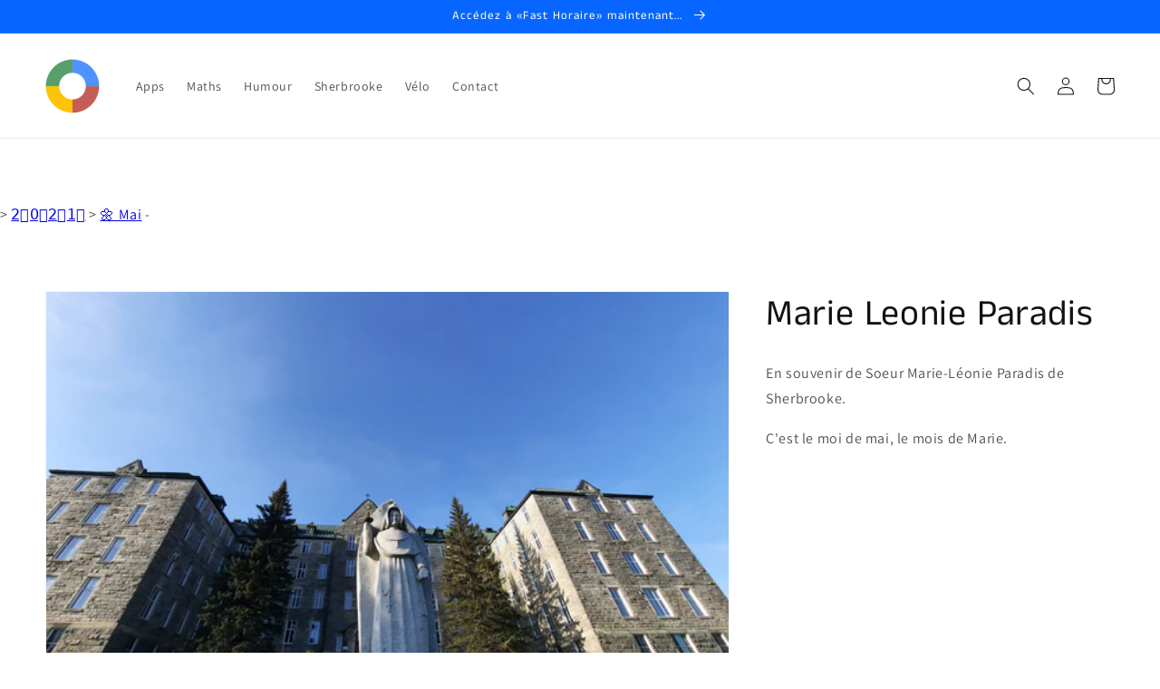

--- FILE ---
content_type: text/html; charset=utf-8
request_url: https://rapido123.com/products/marie-leonie-paradis-1
body_size: 33492
content:
<!doctype html>
<html class="no-js" lang="fr">
  <head>
  





   <link rel="amphtml" href="https://rapido123.com/a/s/products/marie-leonie-paradis-1">



    <meta charset="utf-8">
    <meta http-equiv="X-UA-Compatible" content="IE=edge">
    <meta name="viewport" content="width=device-width,initial-scale=1">
    <meta name="theme-color" content="">
    <link rel="canonical" href="https://fast123.ca/products/marie-leonie-paradis-1">
    <link rel="preconnect" href="https://cdn.shopify.com" crossorigin><link rel="icon" type="image/png" href="//rapido123.com/cdn/shop/files/favicon_99027258-3849-4663-b453-d92e63ce8142_32x32.png?v=1752865074"><link rel="preconnect" href="https://fonts.shopifycdn.com" crossorigin><title>
      Marie Leonie Paradis
 &ndash; FastHoraire.ca RapidoVélo.com Fast123.ca</title>

    
      <meta name="description" content="En souvenir de Soeur Marie-Léonie Paradis de Sherbrooke.  C&#39;est le moi de mai, le mois de Marie.">
    

    

<meta property="og:site_name" content="FastHoraire.ca RapidoVélo.com Fast123.ca">
<meta property="og:url" content="https://fast123.ca/products/marie-leonie-paradis-1">
<meta property="og:title" content="Marie Leonie Paradis">
<meta property="og:type" content="product">
<meta property="og:description" content="En souvenir de Soeur Marie-Léonie Paradis de Sherbrooke.  C&#39;est le moi de mai, le mois de Marie."><meta property="og:image" content="http://rapido123.com/cdn/shop/files/20210515_070527.jpg?v=1718618581">
  <meta property="og:image:secure_url" content="https://rapido123.com/cdn/shop/files/20210515_070527.jpg?v=1718618581">
  <meta property="og:image:width" content="4000">
  <meta property="og:image:height" content="2250"><meta property="og:price:amount" content="14.99">
  <meta property="og:price:currency" content="CAD"><meta name="twitter:card" content="summary_large_image">
<meta name="twitter:title" content="Marie Leonie Paradis">
<meta name="twitter:description" content="En souvenir de Soeur Marie-Léonie Paradis de Sherbrooke.  C&#39;est le moi de mai, le mois de Marie.">


    <script src="//rapido123.com/cdn/shop/t/9/assets/global.js?v=134109396818080716341667643513" defer="defer"></script>
    <script>window.performance && window.performance.mark && window.performance.mark('shopify.content_for_header.start');</script><meta name="google-site-verification" content="BrPS_Ivu8-CPu1P_xf-XwbA9BLMMXVvm6LdTZXRNdBU">
<meta id="shopify-digital-wallet" name="shopify-digital-wallet" content="/55706157244/digital_wallets/dialog">
<meta name="shopify-checkout-api-token" content="47d2fd654e628629e8147c1a7dc3c405">
<meta id="in-context-paypal-metadata" data-shop-id="55706157244" data-venmo-supported="false" data-environment="production" data-locale="fr_FR" data-paypal-v4="true" data-currency="CAD">
<link rel="alternate" hreflang="x-default" href="https://fast123.ca/products/marie-leonie-paradis-1">
<link rel="alternate" hreflang="fr" href="https://fast123.ca/products/marie-leonie-paradis-1">
<link rel="alternate" hreflang="en" href="https://fast123.ca/en/products/marie-leonie-paradis-1">
<link rel="alternate" hreflang="es" href="https://fast123.ca/es/products/marie-leonie-paradis-1">
<link rel="alternate" type="application/json+oembed" href="https://fast123.ca/products/marie-leonie-paradis-1.oembed">
<script async="async" src="/checkouts/internal/preloads.js?locale=fr-CA"></script>
<link rel="preconnect" href="https://shop.app" crossorigin="anonymous">
<script async="async" src="https://shop.app/checkouts/internal/preloads.js?locale=fr-CA&shop_id=55706157244" crossorigin="anonymous"></script>
<script id="apple-pay-shop-capabilities" type="application/json">{"shopId":55706157244,"countryCode":"CA","currencyCode":"CAD","merchantCapabilities":["supports3DS"],"merchantId":"gid:\/\/shopify\/Shop\/55706157244","merchantName":"FastHoraire.ca RapidoVélo.com Fast123.ca","requiredBillingContactFields":["postalAddress","email"],"requiredShippingContactFields":["postalAddress","email"],"shippingType":"shipping","supportedNetworks":["visa","masterCard","amex","discover","interac","jcb"],"total":{"type":"pending","label":"FastHoraire.ca RapidoVélo.com Fast123.ca","amount":"1.00"},"shopifyPaymentsEnabled":true,"supportsSubscriptions":true}</script>
<script id="shopify-features" type="application/json">{"accessToken":"47d2fd654e628629e8147c1a7dc3c405","betas":["rich-media-storefront-analytics"],"domain":"rapido123.com","predictiveSearch":true,"shopId":55706157244,"locale":"fr"}</script>
<script>var Shopify = Shopify || {};
Shopify.shop = "artcovid-ca.myshopify.com";
Shopify.locale = "fr";
Shopify.currency = {"active":"CAD","rate":"1.0"};
Shopify.country = "CA";
Shopify.theme = {"name":"Fast123.ca","id":128453247230,"schema_name":"Dawn","schema_version":"2.3.0","theme_store_id":887,"role":"main"};
Shopify.theme.handle = "null";
Shopify.theme.style = {"id":null,"handle":null};
Shopify.cdnHost = "rapido123.com/cdn";
Shopify.routes = Shopify.routes || {};
Shopify.routes.root = "/";</script>
<script type="module">!function(o){(o.Shopify=o.Shopify||{}).modules=!0}(window);</script>
<script>!function(o){function n(){var o=[];function n(){o.push(Array.prototype.slice.apply(arguments))}return n.q=o,n}var t=o.Shopify=o.Shopify||{};t.loadFeatures=n(),t.autoloadFeatures=n()}(window);</script>
<script>
  window.ShopifyPay = window.ShopifyPay || {};
  window.ShopifyPay.apiHost = "shop.app\/pay";
  window.ShopifyPay.redirectState = null;
</script>
<script id="shop-js-analytics" type="application/json">{"pageType":"product"}</script>
<script defer="defer" async type="module" src="//rapido123.com/cdn/shopifycloud/shop-js/modules/v2/client.init-shop-cart-sync_INwxTpsh.fr.esm.js"></script>
<script defer="defer" async type="module" src="//rapido123.com/cdn/shopifycloud/shop-js/modules/v2/chunk.common_YNAa1F1g.esm.js"></script>
<script type="module">
  await import("//rapido123.com/cdn/shopifycloud/shop-js/modules/v2/client.init-shop-cart-sync_INwxTpsh.fr.esm.js");
await import("//rapido123.com/cdn/shopifycloud/shop-js/modules/v2/chunk.common_YNAa1F1g.esm.js");

  window.Shopify.SignInWithShop?.initShopCartSync?.({"fedCMEnabled":true,"windoidEnabled":true});

</script>
<script>
  window.Shopify = window.Shopify || {};
  if (!window.Shopify.featureAssets) window.Shopify.featureAssets = {};
  window.Shopify.featureAssets['shop-js'] = {"shop-cart-sync":["modules/v2/client.shop-cart-sync_BVs4vSl-.fr.esm.js","modules/v2/chunk.common_YNAa1F1g.esm.js"],"init-fed-cm":["modules/v2/client.init-fed-cm_CEmYoMXU.fr.esm.js","modules/v2/chunk.common_YNAa1F1g.esm.js"],"shop-button":["modules/v2/client.shop-button_BhVpOdEY.fr.esm.js","modules/v2/chunk.common_YNAa1F1g.esm.js"],"init-windoid":["modules/v2/client.init-windoid_DVncJssP.fr.esm.js","modules/v2/chunk.common_YNAa1F1g.esm.js"],"shop-cash-offers":["modules/v2/client.shop-cash-offers_CD5ChB-w.fr.esm.js","modules/v2/chunk.common_YNAa1F1g.esm.js","modules/v2/chunk.modal_DXhkN-5p.esm.js"],"shop-toast-manager":["modules/v2/client.shop-toast-manager_CMZA41xP.fr.esm.js","modules/v2/chunk.common_YNAa1F1g.esm.js"],"init-shop-email-lookup-coordinator":["modules/v2/client.init-shop-email-lookup-coordinator_Dxg3Qq63.fr.esm.js","modules/v2/chunk.common_YNAa1F1g.esm.js"],"pay-button":["modules/v2/client.pay-button_CApwTr-J.fr.esm.js","modules/v2/chunk.common_YNAa1F1g.esm.js"],"avatar":["modules/v2/client.avatar_BTnouDA3.fr.esm.js"],"init-shop-cart-sync":["modules/v2/client.init-shop-cart-sync_INwxTpsh.fr.esm.js","modules/v2/chunk.common_YNAa1F1g.esm.js"],"shop-login-button":["modules/v2/client.shop-login-button_Ctct7BR2.fr.esm.js","modules/v2/chunk.common_YNAa1F1g.esm.js","modules/v2/chunk.modal_DXhkN-5p.esm.js"],"init-customer-accounts-sign-up":["modules/v2/client.init-customer-accounts-sign-up_DTysEz83.fr.esm.js","modules/v2/client.shop-login-button_Ctct7BR2.fr.esm.js","modules/v2/chunk.common_YNAa1F1g.esm.js","modules/v2/chunk.modal_DXhkN-5p.esm.js"],"init-shop-for-new-customer-accounts":["modules/v2/client.init-shop-for-new-customer-accounts_wbmNjFX3.fr.esm.js","modules/v2/client.shop-login-button_Ctct7BR2.fr.esm.js","modules/v2/chunk.common_YNAa1F1g.esm.js","modules/v2/chunk.modal_DXhkN-5p.esm.js"],"init-customer-accounts":["modules/v2/client.init-customer-accounts_DqpN27KS.fr.esm.js","modules/v2/client.shop-login-button_Ctct7BR2.fr.esm.js","modules/v2/chunk.common_YNAa1F1g.esm.js","modules/v2/chunk.modal_DXhkN-5p.esm.js"],"shop-follow-button":["modules/v2/client.shop-follow-button_CBz8VXaE.fr.esm.js","modules/v2/chunk.common_YNAa1F1g.esm.js","modules/v2/chunk.modal_DXhkN-5p.esm.js"],"lead-capture":["modules/v2/client.lead-capture_Bo6pQGej.fr.esm.js","modules/v2/chunk.common_YNAa1F1g.esm.js","modules/v2/chunk.modal_DXhkN-5p.esm.js"],"checkout-modal":["modules/v2/client.checkout-modal_B_8gz53b.fr.esm.js","modules/v2/chunk.common_YNAa1F1g.esm.js","modules/v2/chunk.modal_DXhkN-5p.esm.js"],"shop-login":["modules/v2/client.shop-login_CTIGRVE1.fr.esm.js","modules/v2/chunk.common_YNAa1F1g.esm.js","modules/v2/chunk.modal_DXhkN-5p.esm.js"],"payment-terms":["modules/v2/client.payment-terms_BUSo56Mg.fr.esm.js","modules/v2/chunk.common_YNAa1F1g.esm.js","modules/v2/chunk.modal_DXhkN-5p.esm.js"]};
</script>
<script>(function() {
  var isLoaded = false;
  function asyncLoad() {
    if (isLoaded) return;
    isLoaded = true;
    var urls = ["https:\/\/ecommerce-editor-connector.live.gelato.tech\/ecommerce-editor\/v1\/shopify.esm.js?c=a1fe4e72-0442-4224-8174-fade46b12bf1\u0026s=5a400cce-8d54-476a-8e85-7e07a16ff9fb\u0026shop=artcovid-ca.myshopify.com","\/\/cdn.shopify.com\/proxy\/4adfa9fb7bd0371a8f856efcfb00c8ae65b61e3b2f4f0fa803e647aae4c63388\/static.cdn.printful.com\/static\/js\/external\/shopify-product-customizer.js?v=0.28\u0026shop=artcovid-ca.myshopify.com\u0026sp-cache-control=cHVibGljLCBtYXgtYWdlPTkwMA"];
    for (var i = 0; i < urls.length; i++) {
      var s = document.createElement('script');
      s.type = 'text/javascript';
      s.async = true;
      s.src = urls[i];
      var x = document.getElementsByTagName('script')[0];
      x.parentNode.insertBefore(s, x);
    }
  };
  if(window.attachEvent) {
    window.attachEvent('onload', asyncLoad);
  } else {
    window.addEventListener('load', asyncLoad, false);
  }
})();</script>
<script id="__st">var __st={"a":55706157244,"offset":-18000,"reqid":"0782a56e-8101-4c36-8d63-6279b142357b-1769019880","pageurl":"rapido123.com\/products\/marie-leonie-paradis-1","u":"668cc3dfc867","p":"product","rtyp":"product","rid":6748693397692};</script>
<script>window.ShopifyPaypalV4VisibilityTracking = true;</script>
<script id="captcha-bootstrap">!function(){'use strict';const t='contact',e='account',n='new_comment',o=[[t,t],['blogs',n],['comments',n],[t,'customer']],c=[[e,'customer_login'],[e,'guest_login'],[e,'recover_customer_password'],[e,'create_customer']],r=t=>t.map((([t,e])=>`form[action*='/${t}']:not([data-nocaptcha='true']) input[name='form_type'][value='${e}']`)).join(','),a=t=>()=>t?[...document.querySelectorAll(t)].map((t=>t.form)):[];function s(){const t=[...o],e=r(t);return a(e)}const i='password',u='form_key',d=['recaptcha-v3-token','g-recaptcha-response','h-captcha-response',i],f=()=>{try{return window.sessionStorage}catch{return}},m='__shopify_v',_=t=>t.elements[u];function p(t,e,n=!1){try{const o=window.sessionStorage,c=JSON.parse(o.getItem(e)),{data:r}=function(t){const{data:e,action:n}=t;return t[m]||n?{data:e,action:n}:{data:t,action:n}}(c);for(const[e,n]of Object.entries(r))t.elements[e]&&(t.elements[e].value=n);n&&o.removeItem(e)}catch(o){console.error('form repopulation failed',{error:o})}}const l='form_type',E='cptcha';function T(t){t.dataset[E]=!0}const w=window,h=w.document,L='Shopify',v='ce_forms',y='captcha';let A=!1;((t,e)=>{const n=(g='f06e6c50-85a8-45c8-87d0-21a2b65856fe',I='https://cdn.shopify.com/shopifycloud/storefront-forms-hcaptcha/ce_storefront_forms_captcha_hcaptcha.v1.5.2.iife.js',D={infoText:'Protégé par hCaptcha',privacyText:'Confidentialité',termsText:'Conditions'},(t,e,n)=>{const o=w[L][v],c=o.bindForm;if(c)return c(t,g,e,D).then(n);var r;o.q.push([[t,g,e,D],n]),r=I,A||(h.body.append(Object.assign(h.createElement('script'),{id:'captcha-provider',async:!0,src:r})),A=!0)});var g,I,D;w[L]=w[L]||{},w[L][v]=w[L][v]||{},w[L][v].q=[],w[L][y]=w[L][y]||{},w[L][y].protect=function(t,e){n(t,void 0,e),T(t)},Object.freeze(w[L][y]),function(t,e,n,w,h,L){const[v,y,A,g]=function(t,e,n){const i=e?o:[],u=t?c:[],d=[...i,...u],f=r(d),m=r(i),_=r(d.filter((([t,e])=>n.includes(e))));return[a(f),a(m),a(_),s()]}(w,h,L),I=t=>{const e=t.target;return e instanceof HTMLFormElement?e:e&&e.form},D=t=>v().includes(t);t.addEventListener('submit',(t=>{const e=I(t);if(!e)return;const n=D(e)&&!e.dataset.hcaptchaBound&&!e.dataset.recaptchaBound,o=_(e),c=g().includes(e)&&(!o||!o.value);(n||c)&&t.preventDefault(),c&&!n&&(function(t){try{if(!f())return;!function(t){const e=f();if(!e)return;const n=_(t);if(!n)return;const o=n.value;o&&e.removeItem(o)}(t);const e=Array.from(Array(32),(()=>Math.random().toString(36)[2])).join('');!function(t,e){_(t)||t.append(Object.assign(document.createElement('input'),{type:'hidden',name:u})),t.elements[u].value=e}(t,e),function(t,e){const n=f();if(!n)return;const o=[...t.querySelectorAll(`input[type='${i}']`)].map((({name:t})=>t)),c=[...d,...o],r={};for(const[a,s]of new FormData(t).entries())c.includes(a)||(r[a]=s);n.setItem(e,JSON.stringify({[m]:1,action:t.action,data:r}))}(t,e)}catch(e){console.error('failed to persist form',e)}}(e),e.submit())}));const S=(t,e)=>{t&&!t.dataset[E]&&(n(t,e.some((e=>e===t))),T(t))};for(const o of['focusin','change'])t.addEventListener(o,(t=>{const e=I(t);D(e)&&S(e,y())}));const B=e.get('form_key'),M=e.get(l),P=B&&M;t.addEventListener('DOMContentLoaded',(()=>{const t=y();if(P)for(const e of t)e.elements[l].value===M&&p(e,B);[...new Set([...A(),...v().filter((t=>'true'===t.dataset.shopifyCaptcha))])].forEach((e=>S(e,t)))}))}(h,new URLSearchParams(w.location.search),n,t,e,['guest_login'])})(!0,!0)}();</script>
<script integrity="sha256-4kQ18oKyAcykRKYeNunJcIwy7WH5gtpwJnB7kiuLZ1E=" data-source-attribution="shopify.loadfeatures" defer="defer" src="//rapido123.com/cdn/shopifycloud/storefront/assets/storefront/load_feature-a0a9edcb.js" crossorigin="anonymous"></script>
<script crossorigin="anonymous" defer="defer" src="//rapido123.com/cdn/shopifycloud/storefront/assets/shopify_pay/storefront-65b4c6d7.js?v=20250812"></script>
<script data-source-attribution="shopify.dynamic_checkout.dynamic.init">var Shopify=Shopify||{};Shopify.PaymentButton=Shopify.PaymentButton||{isStorefrontPortableWallets:!0,init:function(){window.Shopify.PaymentButton.init=function(){};var t=document.createElement("script");t.src="https://rapido123.com/cdn/shopifycloud/portable-wallets/latest/portable-wallets.fr.js",t.type="module",document.head.appendChild(t)}};
</script>
<script data-source-attribution="shopify.dynamic_checkout.buyer_consent">
  function portableWalletsHideBuyerConsent(e){var t=document.getElementById("shopify-buyer-consent"),n=document.getElementById("shopify-subscription-policy-button");t&&n&&(t.classList.add("hidden"),t.setAttribute("aria-hidden","true"),n.removeEventListener("click",e))}function portableWalletsShowBuyerConsent(e){var t=document.getElementById("shopify-buyer-consent"),n=document.getElementById("shopify-subscription-policy-button");t&&n&&(t.classList.remove("hidden"),t.removeAttribute("aria-hidden"),n.addEventListener("click",e))}window.Shopify?.PaymentButton&&(window.Shopify.PaymentButton.hideBuyerConsent=portableWalletsHideBuyerConsent,window.Shopify.PaymentButton.showBuyerConsent=portableWalletsShowBuyerConsent);
</script>
<script data-source-attribution="shopify.dynamic_checkout.cart.bootstrap">document.addEventListener("DOMContentLoaded",(function(){function t(){return document.querySelector("shopify-accelerated-checkout-cart, shopify-accelerated-checkout")}if(t())Shopify.PaymentButton.init();else{new MutationObserver((function(e,n){t()&&(Shopify.PaymentButton.init(),n.disconnect())})).observe(document.body,{childList:!0,subtree:!0})}}));
</script>
<script id='scb4127' type='text/javascript' async='' src='https://rapido123.com/cdn/shopifycloud/privacy-banner/storefront-banner.js'></script><link id="shopify-accelerated-checkout-styles" rel="stylesheet" media="screen" href="https://rapido123.com/cdn/shopifycloud/portable-wallets/latest/accelerated-checkout-backwards-compat.css" crossorigin="anonymous">
<style id="shopify-accelerated-checkout-cart">
        #shopify-buyer-consent {
  margin-top: 1em;
  display: inline-block;
  width: 100%;
}

#shopify-buyer-consent.hidden {
  display: none;
}

#shopify-subscription-policy-button {
  background: none;
  border: none;
  padding: 0;
  text-decoration: underline;
  font-size: inherit;
  cursor: pointer;
}

#shopify-subscription-policy-button::before {
  box-shadow: none;
}

      </style>
<script id="sections-script" data-sections="main-product,header,footer" defer="defer" src="//rapido123.com/cdn/shop/t/9/compiled_assets/scripts.js?v=2291"></script>
<script>window.performance && window.performance.mark && window.performance.mark('shopify.content_for_header.end');</script>


    <style data-shopify>
      @font-face {
  font-family: Assistant;
  font-weight: 400;
  font-style: normal;
  font-display: swap;
  src: url("//rapido123.com/cdn/fonts/assistant/assistant_n4.9120912a469cad1cc292572851508ca49d12e768.woff2") format("woff2"),
       url("//rapido123.com/cdn/fonts/assistant/assistant_n4.6e9875ce64e0fefcd3f4446b7ec9036b3ddd2985.woff") format("woff");
}

      @font-face {
  font-family: Assistant;
  font-weight: 700;
  font-style: normal;
  font-display: swap;
  src: url("//rapido123.com/cdn/fonts/assistant/assistant_n7.bf44452348ec8b8efa3aa3068825305886b1c83c.woff2") format("woff2"),
       url("//rapido123.com/cdn/fonts/assistant/assistant_n7.0c887fee83f6b3bda822f1150b912c72da0f7b64.woff") format("woff");
}

      
      
      @font-face {
  font-family: "Anek Tamil";
  font-weight: 400;
  font-style: normal;
  font-display: swap;
  src: url("//rapido123.com/cdn/fonts/anek_tamil/anektamil_n4.2c907daa645b7bbf6285dac0733760f08d99f2ba.woff2") format("woff2"),
       url("//rapido123.com/cdn/fonts/anek_tamil/anektamil_n4.58d2b7d33afb43473289c2390c1128013680474b.woff") format("woff");
}


      :root {
        --font-body-family: Assistant, sans-serif;
        --font-body-style: normal;
        --font-body-weight: 400;

        --font-heading-family: "Anek Tamil", sans-serif;
        --font-heading-style: normal;
        --font-heading-weight: 400;

        --font-body-scale: 1.0;
        --font-heading-scale: 1.0;

        --color-base-text: 18, 18, 18;
        --color-base-background-1: 255, 255, 255;
        --color-base-background-2: 243, 243, 243;
        --color-base-solid-button-labels: 255, 255, 255;
        --color-base-outline-button-labels: 18, 18, 18;
        --color-base-accent-1: 252, 82, 1;
        --color-base-accent-2: 7, 102, 255;
        --payment-terms-background-color: #ffffff;

        --gradient-base-background-1: #ffffff;
        --gradient-base-background-2: #f3f3f3;
        --gradient-base-accent-1: #fc5201;
        --gradient-base-accent-2: #0766ff;

        --page-width: 160rem;
        --page-width-margin: 2rem;
      }

      *,
      *::before,
      *::after {
        box-sizing: inherit;
      }

      html {
        box-sizing: border-box;
        font-size: calc(var(--font-body-scale) * 62.5%);
        height: 100%;
      }

      body {
        display: grid;
        grid-template-rows: auto auto 1fr auto;
        grid-template-columns: 100%;
        min-height: 100%;
        margin: 0;
        font-size: 1.5rem;
        letter-spacing: 0.06rem;
        line-height: calc(1 + 0.8 / var(--font-body-scale));
        font-family: var(--font-body-family);
        font-style: var(--font-body-style);
        font-weight: var(--font-body-weight);
      }

      @media screen and (min-width: 750px) {
        body {
          font-size: 1.6rem;
        }
      }
    </style>

    <link href="//rapido123.com/cdn/shop/t/9/assets/base.css?v=182897356182110133871635429558" rel="stylesheet" type="text/css" media="all" />
<link rel="preload" as="font" href="//rapido123.com/cdn/fonts/assistant/assistant_n4.9120912a469cad1cc292572851508ca49d12e768.woff2" type="font/woff2" crossorigin><link rel="preload" as="font" href="//rapido123.com/cdn/fonts/anek_tamil/anektamil_n4.2c907daa645b7bbf6285dac0733760f08d99f2ba.woff2" type="font/woff2" crossorigin><script>document.documentElement.className = document.documentElement.className.replace('no-js', 'js');</script>
  <noscript id="photolockNoscript"><style>body *{display:none}body:before{content:"Please enable javascript to view this site"}</style></noscript>
<script type="text/javascript" id="photolockScript" src="https://www.cybarmor.app/lock.js?shop=artcovid-ca.myshopify.com" async defer></script>
    
    <script async src="https://pagead2.googlesyndication.com/pagead/js/adsbygoogle.js?client=ca-pub-4224203974565305"
     crossorigin="anonymous"></script>
    
<!-- BEGIN app block: shopify://apps/izyrent/blocks/izyrent/cda4a37a-6d4d-4f3d-b8e5-c19d5c367c6a --><script></script>
<script>
var izyrent_shopify_js = `//rapido123.com/cdn/shopifycloud/storefront/assets/themes_support/api.jquery-7ab1a3a4.js`;
var izyrent_current_page = `product`;

var izyrent_currency_format = "${{amount}} CAD";

var izyrent_money_format = `$1,000.00`;
</script>


<script>
var izyrentSettings = `{"timezone":{"ianaTimezone":"America/New_York","timezoneOffset":"-0400","currencyCode":"CAD"},"storefront":"7c592929435d037cefa142a5b5a105b5","timeFormat":"12","translate":"default","redirectCheckout":"auto","disabledDatesGlobal":"","couponPrefix":"IZYRENT_","theme":{},"translations":{},"showMonths":{"md":"1","lg":"1"},"quantityPosition":"default","startCal":"default","displayCal":"default","displayPrice":"default","deposit":{"id":"47040895353086","amount":0,"percent":0},"checkoutMode":"default","showFinalPriceOnly":"disabled","sections":[{"label":"Calendar","value":"calendar"},{"label":"Resume","value":"resume"},{"label":"Add-ons","value":"addons"},{"label":"Requests","value":"requests"}],"syncDates":"disabled","countdown":"disabled","expiration":"15"}`;
if(typeof izyrentSettings === "string"){
  izyrentSettings = izyrentSettings.replace(/=>/g, ":");
  izyrentSettings = JSON.parse(izyrentSettings);
}

var izyrent_product_meta = {product : {id : 6748693397692 ,handle:`marie-leonie-paradis-1`,tags:`2021maiMarie Léonie Paradissherbrooke`,collections: [
      
        { id: 267531452604 },
      
        { id: 267532632252 },
      
    ], variants : [{id : 39833765544124, price :1499},]}}; 



 
</script>


<style>
.cart-count-bubble,.cart-item .quantity{ display:none;}
.mw-apo-configure-link{ display:none !important;}
.izyloader {
    padding: 10px;
    max-width: 44rem;
    width: 100%;
}
.izyloader > span {
  width: 48px;
  height: 48px;
  border-radius: 50%;
  display: inline-block;
  position: relative;
  border: 10px solid;
  border-color: rgb(0 0 0 / 7%) rgb(0 0 0 / 14%) rgb(0 0 0 / 21%) rgb(0 0 0 / 28%);
  box-sizing: border-box;
  animation: rotation 0.8s linear infinite;
  display: flex;
  margin: auto;
  padding-top: 10px;
}
body.izyloaderhide .izyloader,.cart-item__details .cart-item__discounted-prices{display:none !important;}
@keyframes rotation {
  0% {
    transform: rotate(0deg);
  }
  100% {
    transform: rotate(360deg);
  }
} 
</style>
<script>

 if(izyrentSettings?.theme?.text?.resume) {
     const color = izyrentSettings.theme.text.resume;
 
    const updateOpacity = (rgba, newOpacity) =>
                rgba.replace(
                  /rgba\((\d+),\s*(\d+),\s*(\d+),\s*[\d.]+\)/,
                  `rgba($1, $2, $3, ${newOpacity})`
                );

            
              let css = `.izyloader > span {border-color: ${updateOpacity(
               color,
                0.07
              )} ${updateOpacity(color, 0.14)} ${updateOpacity(
                color,
                0.21
              )} ${updateOpacity(color, 0.28)} !important;}`;

      document.head.insertAdjacentHTML('beforeend', `<style>${css}</style>`);
      
  }

</script>


<script src="https://izyrent.speaz.com/izyrent.js?shop=artcovid-ca.myshopify.com&v=1769015320412" async></script>

<!-- END app block --><link href="https://monorail-edge.shopifysvc.com" rel="dns-prefetch">
<script>(function(){if ("sendBeacon" in navigator && "performance" in window) {try {var session_token_from_headers = performance.getEntriesByType('navigation')[0].serverTiming.find(x => x.name == '_s').description;} catch {var session_token_from_headers = undefined;}var session_cookie_matches = document.cookie.match(/_shopify_s=([^;]*)/);var session_token_from_cookie = session_cookie_matches && session_cookie_matches.length === 2 ? session_cookie_matches[1] : "";var session_token = session_token_from_headers || session_token_from_cookie || "";function handle_abandonment_event(e) {var entries = performance.getEntries().filter(function(entry) {return /monorail-edge.shopifysvc.com/.test(entry.name);});if (!window.abandonment_tracked && entries.length === 0) {window.abandonment_tracked = true;var currentMs = Date.now();var navigation_start = performance.timing.navigationStart;var payload = {shop_id: 55706157244,url: window.location.href,navigation_start,duration: currentMs - navigation_start,session_token,page_type: "product"};window.navigator.sendBeacon("https://monorail-edge.shopifysvc.com/v1/produce", JSON.stringify({schema_id: "online_store_buyer_site_abandonment/1.1",payload: payload,metadata: {event_created_at_ms: currentMs,event_sent_at_ms: currentMs}}));}}window.addEventListener('pagehide', handle_abandonment_event);}}());</script>
<script id="web-pixels-manager-setup">(function e(e,d,r,n,o){if(void 0===o&&(o={}),!Boolean(null===(a=null===(i=window.Shopify)||void 0===i?void 0:i.analytics)||void 0===a?void 0:a.replayQueue)){var i,a;window.Shopify=window.Shopify||{};var t=window.Shopify;t.analytics=t.analytics||{};var s=t.analytics;s.replayQueue=[],s.publish=function(e,d,r){return s.replayQueue.push([e,d,r]),!0};try{self.performance.mark("wpm:start")}catch(e){}var l=function(){var e={modern:/Edge?\/(1{2}[4-9]|1[2-9]\d|[2-9]\d{2}|\d{4,})\.\d+(\.\d+|)|Firefox\/(1{2}[4-9]|1[2-9]\d|[2-9]\d{2}|\d{4,})\.\d+(\.\d+|)|Chrom(ium|e)\/(9{2}|\d{3,})\.\d+(\.\d+|)|(Maci|X1{2}).+ Version\/(15\.\d+|(1[6-9]|[2-9]\d|\d{3,})\.\d+)([,.]\d+|)( \(\w+\)|)( Mobile\/\w+|) Safari\/|Chrome.+OPR\/(9{2}|\d{3,})\.\d+\.\d+|(CPU[ +]OS|iPhone[ +]OS|CPU[ +]iPhone|CPU IPhone OS|CPU iPad OS)[ +]+(15[._]\d+|(1[6-9]|[2-9]\d|\d{3,})[._]\d+)([._]\d+|)|Android:?[ /-](13[3-9]|1[4-9]\d|[2-9]\d{2}|\d{4,})(\.\d+|)(\.\d+|)|Android.+Firefox\/(13[5-9]|1[4-9]\d|[2-9]\d{2}|\d{4,})\.\d+(\.\d+|)|Android.+Chrom(ium|e)\/(13[3-9]|1[4-9]\d|[2-9]\d{2}|\d{4,})\.\d+(\.\d+|)|SamsungBrowser\/([2-9]\d|\d{3,})\.\d+/,legacy:/Edge?\/(1[6-9]|[2-9]\d|\d{3,})\.\d+(\.\d+|)|Firefox\/(5[4-9]|[6-9]\d|\d{3,})\.\d+(\.\d+|)|Chrom(ium|e)\/(5[1-9]|[6-9]\d|\d{3,})\.\d+(\.\d+|)([\d.]+$|.*Safari\/(?![\d.]+ Edge\/[\d.]+$))|(Maci|X1{2}).+ Version\/(10\.\d+|(1[1-9]|[2-9]\d|\d{3,})\.\d+)([,.]\d+|)( \(\w+\)|)( Mobile\/\w+|) Safari\/|Chrome.+OPR\/(3[89]|[4-9]\d|\d{3,})\.\d+\.\d+|(CPU[ +]OS|iPhone[ +]OS|CPU[ +]iPhone|CPU IPhone OS|CPU iPad OS)[ +]+(10[._]\d+|(1[1-9]|[2-9]\d|\d{3,})[._]\d+)([._]\d+|)|Android:?[ /-](13[3-9]|1[4-9]\d|[2-9]\d{2}|\d{4,})(\.\d+|)(\.\d+|)|Mobile Safari.+OPR\/([89]\d|\d{3,})\.\d+\.\d+|Android.+Firefox\/(13[5-9]|1[4-9]\d|[2-9]\d{2}|\d{4,})\.\d+(\.\d+|)|Android.+Chrom(ium|e)\/(13[3-9]|1[4-9]\d|[2-9]\d{2}|\d{4,})\.\d+(\.\d+|)|Android.+(UC? ?Browser|UCWEB|U3)[ /]?(15\.([5-9]|\d{2,})|(1[6-9]|[2-9]\d|\d{3,})\.\d+)\.\d+|SamsungBrowser\/(5\.\d+|([6-9]|\d{2,})\.\d+)|Android.+MQ{2}Browser\/(14(\.(9|\d{2,})|)|(1[5-9]|[2-9]\d|\d{3,})(\.\d+|))(\.\d+|)|K[Aa][Ii]OS\/(3\.\d+|([4-9]|\d{2,})\.\d+)(\.\d+|)/},d=e.modern,r=e.legacy,n=navigator.userAgent;return n.match(d)?"modern":n.match(r)?"legacy":"unknown"}(),u="modern"===l?"modern":"legacy",c=(null!=n?n:{modern:"",legacy:""})[u],f=function(e){return[e.baseUrl,"/wpm","/b",e.hashVersion,"modern"===e.buildTarget?"m":"l",".js"].join("")}({baseUrl:d,hashVersion:r,buildTarget:u}),m=function(e){var d=e.version,r=e.bundleTarget,n=e.surface,o=e.pageUrl,i=e.monorailEndpoint;return{emit:function(e){var a=e.status,t=e.errorMsg,s=(new Date).getTime(),l=JSON.stringify({metadata:{event_sent_at_ms:s},events:[{schema_id:"web_pixels_manager_load/3.1",payload:{version:d,bundle_target:r,page_url:o,status:a,surface:n,error_msg:t},metadata:{event_created_at_ms:s}}]});if(!i)return console&&console.warn&&console.warn("[Web Pixels Manager] No Monorail endpoint provided, skipping logging."),!1;try{return self.navigator.sendBeacon.bind(self.navigator)(i,l)}catch(e){}var u=new XMLHttpRequest;try{return u.open("POST",i,!0),u.setRequestHeader("Content-Type","text/plain"),u.send(l),!0}catch(e){return console&&console.warn&&console.warn("[Web Pixels Manager] Got an unhandled error while logging to Monorail."),!1}}}}({version:r,bundleTarget:l,surface:e.surface,pageUrl:self.location.href,monorailEndpoint:e.monorailEndpoint});try{o.browserTarget=l,function(e){var d=e.src,r=e.async,n=void 0===r||r,o=e.onload,i=e.onerror,a=e.sri,t=e.scriptDataAttributes,s=void 0===t?{}:t,l=document.createElement("script"),u=document.querySelector("head"),c=document.querySelector("body");if(l.async=n,l.src=d,a&&(l.integrity=a,l.crossOrigin="anonymous"),s)for(var f in s)if(Object.prototype.hasOwnProperty.call(s,f))try{l.dataset[f]=s[f]}catch(e){}if(o&&l.addEventListener("load",o),i&&l.addEventListener("error",i),u)u.appendChild(l);else{if(!c)throw new Error("Did not find a head or body element to append the script");c.appendChild(l)}}({src:f,async:!0,onload:function(){if(!function(){var e,d;return Boolean(null===(d=null===(e=window.Shopify)||void 0===e?void 0:e.analytics)||void 0===d?void 0:d.initialized)}()){var d=window.webPixelsManager.init(e)||void 0;if(d){var r=window.Shopify.analytics;r.replayQueue.forEach((function(e){var r=e[0],n=e[1],o=e[2];d.publishCustomEvent(r,n,o)})),r.replayQueue=[],r.publish=d.publishCustomEvent,r.visitor=d.visitor,r.initialized=!0}}},onerror:function(){return m.emit({status:"failed",errorMsg:"".concat(f," has failed to load")})},sri:function(e){var d=/^sha384-[A-Za-z0-9+/=]+$/;return"string"==typeof e&&d.test(e)}(c)?c:"",scriptDataAttributes:o}),m.emit({status:"loading"})}catch(e){m.emit({status:"failed",errorMsg:(null==e?void 0:e.message)||"Unknown error"})}}})({shopId: 55706157244,storefrontBaseUrl: "https://fast123.ca",extensionsBaseUrl: "https://extensions.shopifycdn.com/cdn/shopifycloud/web-pixels-manager",monorailEndpoint: "https://monorail-edge.shopifysvc.com/unstable/produce_batch",surface: "storefront-renderer",enabledBetaFlags: ["2dca8a86"],webPixelsConfigList: [{"id":"406618366","configuration":"{\"pixelCode\":\"CDMCJERC77UFUTJC7UB0\"}","eventPayloadVersion":"v1","runtimeContext":"STRICT","scriptVersion":"22e92c2ad45662f435e4801458fb78cc","type":"APP","apiClientId":4383523,"privacyPurposes":["ANALYTICS","MARKETING","SALE_OF_DATA"],"dataSharingAdjustments":{"protectedCustomerApprovalScopes":["read_customer_address","read_customer_email","read_customer_name","read_customer_personal_data","read_customer_phone"]}},{"id":"291733758","configuration":"{\"config\":\"{\\\"pixel_id\\\":\\\"G-TXHGGELHT6\\\",\\\"gtag_events\\\":[{\\\"type\\\":\\\"search\\\",\\\"action_label\\\":\\\"G-TXHGGELHT6\\\"},{\\\"type\\\":\\\"begin_checkout\\\",\\\"action_label\\\":\\\"G-TXHGGELHT6\\\"},{\\\"type\\\":\\\"view_item\\\",\\\"action_label\\\":[\\\"G-TXHGGELHT6\\\",\\\"MC-PL6K6XJEZ9\\\"]},{\\\"type\\\":\\\"purchase\\\",\\\"action_label\\\":[\\\"G-TXHGGELHT6\\\",\\\"MC-PL6K6XJEZ9\\\"]},{\\\"type\\\":\\\"page_view\\\",\\\"action_label\\\":[\\\"G-TXHGGELHT6\\\",\\\"MC-PL6K6XJEZ9\\\"]},{\\\"type\\\":\\\"add_payment_info\\\",\\\"action_label\\\":\\\"G-TXHGGELHT6\\\"},{\\\"type\\\":\\\"add_to_cart\\\",\\\"action_label\\\":\\\"G-TXHGGELHT6\\\"}],\\\"enable_monitoring_mode\\\":false}\"}","eventPayloadVersion":"v1","runtimeContext":"OPEN","scriptVersion":"b2a88bafab3e21179ed38636efcd8a93","type":"APP","apiClientId":1780363,"privacyPurposes":[],"dataSharingAdjustments":{"protectedCustomerApprovalScopes":["read_customer_address","read_customer_email","read_customer_name","read_customer_personal_data","read_customer_phone"]}},{"id":"66289918","eventPayloadVersion":"v1","runtimeContext":"LAX","scriptVersion":"1","type":"CUSTOM","privacyPurposes":["ANALYTICS"],"name":"Google Analytics tag (migrated)"},{"id":"shopify-app-pixel","configuration":"{}","eventPayloadVersion":"v1","runtimeContext":"STRICT","scriptVersion":"0450","apiClientId":"shopify-pixel","type":"APP","privacyPurposes":["ANALYTICS","MARKETING"]},{"id":"shopify-custom-pixel","eventPayloadVersion":"v1","runtimeContext":"LAX","scriptVersion":"0450","apiClientId":"shopify-pixel","type":"CUSTOM","privacyPurposes":["ANALYTICS","MARKETING"]}],isMerchantRequest: false,initData: {"shop":{"name":"FastHoraire.ca RapidoVélo.com Fast123.ca","paymentSettings":{"currencyCode":"CAD"},"myshopifyDomain":"artcovid-ca.myshopify.com","countryCode":"CA","storefrontUrl":"https:\/\/fast123.ca"},"customer":null,"cart":null,"checkout":null,"productVariants":[{"price":{"amount":14.99,"currencyCode":"CAD"},"product":{"title":"Marie Leonie Paradis","vendor":"Fast123 Photos","id":"6748693397692","untranslatedTitle":"Marie Leonie Paradis","url":"\/products\/marie-leonie-paradis-1","type":""},"id":"39833765544124","image":{"src":"\/\/rapido123.com\/cdn\/shop\/files\/20210515_070527.jpg?v=1718618581"},"sku":"","title":"Default Title","untranslatedTitle":"Default Title"}],"purchasingCompany":null},},"https://rapido123.com/cdn","fcfee988w5aeb613cpc8e4bc33m6693e112",{"modern":"","legacy":""},{"shopId":"55706157244","storefrontBaseUrl":"https:\/\/fast123.ca","extensionBaseUrl":"https:\/\/extensions.shopifycdn.com\/cdn\/shopifycloud\/web-pixels-manager","surface":"storefront-renderer","enabledBetaFlags":"[\"2dca8a86\"]","isMerchantRequest":"false","hashVersion":"fcfee988w5aeb613cpc8e4bc33m6693e112","publish":"custom","events":"[[\"page_viewed\",{}],[\"product_viewed\",{\"productVariant\":{\"price\":{\"amount\":14.99,\"currencyCode\":\"CAD\"},\"product\":{\"title\":\"Marie Leonie Paradis\",\"vendor\":\"Fast123 Photos\",\"id\":\"6748693397692\",\"untranslatedTitle\":\"Marie Leonie Paradis\",\"url\":\"\/products\/marie-leonie-paradis-1\",\"type\":\"\"},\"id\":\"39833765544124\",\"image\":{\"src\":\"\/\/rapido123.com\/cdn\/shop\/files\/20210515_070527.jpg?v=1718618581\"},\"sku\":\"\",\"title\":\"Default Title\",\"untranslatedTitle\":\"Default Title\"}}]]"});</script><script>
  window.ShopifyAnalytics = window.ShopifyAnalytics || {};
  window.ShopifyAnalytics.meta = window.ShopifyAnalytics.meta || {};
  window.ShopifyAnalytics.meta.currency = 'CAD';
  var meta = {"product":{"id":6748693397692,"gid":"gid:\/\/shopify\/Product\/6748693397692","vendor":"Fast123 Photos","type":"","handle":"marie-leonie-paradis-1","variants":[{"id":39833765544124,"price":1499,"name":"Marie Leonie Paradis","public_title":null,"sku":""}],"remote":false},"page":{"pageType":"product","resourceType":"product","resourceId":6748693397692,"requestId":"0782a56e-8101-4c36-8d63-6279b142357b-1769019880"}};
  for (var attr in meta) {
    window.ShopifyAnalytics.meta[attr] = meta[attr];
  }
</script>
<script class="analytics">
  (function () {
    var customDocumentWrite = function(content) {
      var jquery = null;

      if (window.jQuery) {
        jquery = window.jQuery;
      } else if (window.Checkout && window.Checkout.$) {
        jquery = window.Checkout.$;
      }

      if (jquery) {
        jquery('body').append(content);
      }
    };

    var hasLoggedConversion = function(token) {
      if (token) {
        return document.cookie.indexOf('loggedConversion=' + token) !== -1;
      }
      return false;
    }

    var setCookieIfConversion = function(token) {
      if (token) {
        var twoMonthsFromNow = new Date(Date.now());
        twoMonthsFromNow.setMonth(twoMonthsFromNow.getMonth() + 2);

        document.cookie = 'loggedConversion=' + token + '; expires=' + twoMonthsFromNow;
      }
    }

    var trekkie = window.ShopifyAnalytics.lib = window.trekkie = window.trekkie || [];
    if (trekkie.integrations) {
      return;
    }
    trekkie.methods = [
      'identify',
      'page',
      'ready',
      'track',
      'trackForm',
      'trackLink'
    ];
    trekkie.factory = function(method) {
      return function() {
        var args = Array.prototype.slice.call(arguments);
        args.unshift(method);
        trekkie.push(args);
        return trekkie;
      };
    };
    for (var i = 0; i < trekkie.methods.length; i++) {
      var key = trekkie.methods[i];
      trekkie[key] = trekkie.factory(key);
    }
    trekkie.load = function(config) {
      trekkie.config = config || {};
      trekkie.config.initialDocumentCookie = document.cookie;
      var first = document.getElementsByTagName('script')[0];
      var script = document.createElement('script');
      script.type = 'text/javascript';
      script.onerror = function(e) {
        var scriptFallback = document.createElement('script');
        scriptFallback.type = 'text/javascript';
        scriptFallback.onerror = function(error) {
                var Monorail = {
      produce: function produce(monorailDomain, schemaId, payload) {
        var currentMs = new Date().getTime();
        var event = {
          schema_id: schemaId,
          payload: payload,
          metadata: {
            event_created_at_ms: currentMs,
            event_sent_at_ms: currentMs
          }
        };
        return Monorail.sendRequest("https://" + monorailDomain + "/v1/produce", JSON.stringify(event));
      },
      sendRequest: function sendRequest(endpointUrl, payload) {
        // Try the sendBeacon API
        if (window && window.navigator && typeof window.navigator.sendBeacon === 'function' && typeof window.Blob === 'function' && !Monorail.isIos12()) {
          var blobData = new window.Blob([payload], {
            type: 'text/plain'
          });

          if (window.navigator.sendBeacon(endpointUrl, blobData)) {
            return true;
          } // sendBeacon was not successful

        } // XHR beacon

        var xhr = new XMLHttpRequest();

        try {
          xhr.open('POST', endpointUrl);
          xhr.setRequestHeader('Content-Type', 'text/plain');
          xhr.send(payload);
        } catch (e) {
          console.log(e);
        }

        return false;
      },
      isIos12: function isIos12() {
        return window.navigator.userAgent.lastIndexOf('iPhone; CPU iPhone OS 12_') !== -1 || window.navigator.userAgent.lastIndexOf('iPad; CPU OS 12_') !== -1;
      }
    };
    Monorail.produce('monorail-edge.shopifysvc.com',
      'trekkie_storefront_load_errors/1.1',
      {shop_id: 55706157244,
      theme_id: 128453247230,
      app_name: "storefront",
      context_url: window.location.href,
      source_url: "//rapido123.com/cdn/s/trekkie.storefront.cd680fe47e6c39ca5d5df5f0a32d569bc48c0f27.min.js"});

        };
        scriptFallback.async = true;
        scriptFallback.src = '//rapido123.com/cdn/s/trekkie.storefront.cd680fe47e6c39ca5d5df5f0a32d569bc48c0f27.min.js';
        first.parentNode.insertBefore(scriptFallback, first);
      };
      script.async = true;
      script.src = '//rapido123.com/cdn/s/trekkie.storefront.cd680fe47e6c39ca5d5df5f0a32d569bc48c0f27.min.js';
      first.parentNode.insertBefore(script, first);
    };
    trekkie.load(
      {"Trekkie":{"appName":"storefront","development":false,"defaultAttributes":{"shopId":55706157244,"isMerchantRequest":null,"themeId":128453247230,"themeCityHash":"6357646080874318385","contentLanguage":"fr","currency":"CAD","eventMetadataId":"7a954d3d-ef32-4e63-9094-95e72354ae32"},"isServerSideCookieWritingEnabled":true,"monorailRegion":"shop_domain","enabledBetaFlags":["65f19447"]},"Session Attribution":{},"S2S":{"facebookCapiEnabled":false,"source":"trekkie-storefront-renderer","apiClientId":580111}}
    );

    var loaded = false;
    trekkie.ready(function() {
      if (loaded) return;
      loaded = true;

      window.ShopifyAnalytics.lib = window.trekkie;

      var originalDocumentWrite = document.write;
      document.write = customDocumentWrite;
      try { window.ShopifyAnalytics.merchantGoogleAnalytics.call(this); } catch(error) {};
      document.write = originalDocumentWrite;

      window.ShopifyAnalytics.lib.page(null,{"pageType":"product","resourceType":"product","resourceId":6748693397692,"requestId":"0782a56e-8101-4c36-8d63-6279b142357b-1769019880","shopifyEmitted":true});

      var match = window.location.pathname.match(/checkouts\/(.+)\/(thank_you|post_purchase)/)
      var token = match? match[1]: undefined;
      if (!hasLoggedConversion(token)) {
        setCookieIfConversion(token);
        window.ShopifyAnalytics.lib.track("Viewed Product",{"currency":"CAD","variantId":39833765544124,"productId":6748693397692,"productGid":"gid:\/\/shopify\/Product\/6748693397692","name":"Marie Leonie Paradis","price":"14.99","sku":"","brand":"Fast123 Photos","variant":null,"category":"","nonInteraction":true,"remote":false},undefined,undefined,{"shopifyEmitted":true});
      window.ShopifyAnalytics.lib.track("monorail:\/\/trekkie_storefront_viewed_product\/1.1",{"currency":"CAD","variantId":39833765544124,"productId":6748693397692,"productGid":"gid:\/\/shopify\/Product\/6748693397692","name":"Marie Leonie Paradis","price":"14.99","sku":"","brand":"Fast123 Photos","variant":null,"category":"","nonInteraction":true,"remote":false,"referer":"https:\/\/rapido123.com\/products\/marie-leonie-paradis-1"});
      }
    });


        var eventsListenerScript = document.createElement('script');
        eventsListenerScript.async = true;
        eventsListenerScript.src = "//rapido123.com/cdn/shopifycloud/storefront/assets/shop_events_listener-3da45d37.js";
        document.getElementsByTagName('head')[0].appendChild(eventsListenerScript);

})();</script>
  <script>
  if (!window.ga || (window.ga && typeof window.ga !== 'function')) {
    window.ga = function ga() {
      (window.ga.q = window.ga.q || []).push(arguments);
      if (window.Shopify && window.Shopify.analytics && typeof window.Shopify.analytics.publish === 'function') {
        window.Shopify.analytics.publish("ga_stub_called", {}, {sendTo: "google_osp_migration"});
      }
      console.error("Shopify's Google Analytics stub called with:", Array.from(arguments), "\nSee https://help.shopify.com/manual/promoting-marketing/pixels/pixel-migration#google for more information.");
    };
    if (window.Shopify && window.Shopify.analytics && typeof window.Shopify.analytics.publish === 'function') {
      window.Shopify.analytics.publish("ga_stub_initialized", {}, {sendTo: "google_osp_migration"});
    }
  }
</script>
<script
  defer
  src="https://rapido123.com/cdn/shopifycloud/perf-kit/shopify-perf-kit-3.0.4.min.js"
  data-application="storefront-renderer"
  data-shop-id="55706157244"
  data-render-region="gcp-us-central1"
  data-page-type="product"
  data-theme-instance-id="128453247230"
  data-theme-name="Dawn"
  data-theme-version="2.3.0"
  data-monorail-region="shop_domain"
  data-resource-timing-sampling-rate="10"
  data-shs="true"
  data-shs-beacon="true"
  data-shs-export-with-fetch="true"
  data-shs-logs-sample-rate="1"
  data-shs-beacon-endpoint="https://rapido123.com/api/collect"
></script>
</head>

  <body class="gradient">
    <a class="skip-to-content-link button visually-hidden" href="#MainContent">
      Ignorer et passer au contenu
    </a>

    <div id="shopify-section-announcement-bar" class="shopify-section"><div class="announcement-bar color-accent-2 gradient" role="region" aria-label="Annonce" ><a href="/pages/fasthoraire" class="announcement-bar__link link link--text focus-inset animate-arrow"><p class="announcement-bar__message h5">
                Accédez à «Fast Horaire» maintenant...
<svg viewBox="0 0 14 10" fill="none" aria-hidden="true" focusable="false" role="presentation" class="icon icon-arrow" xmlns="http://www.w3.org/2000/svg">
  <path fill-rule="evenodd" clip-rule="evenodd" d="M8.537.808a.5.5 0 01.817-.162l4 4a.5.5 0 010 .708l-4 4a.5.5 0 11-.708-.708L11.793 5.5H1a.5.5 0 010-1h10.793L8.646 1.354a.5.5 0 01-.109-.546z" fill="currentColor">
</svg>

</p></a></div>
</div>
    <div id="shopify-section-header" class="shopify-section"><link rel="stylesheet" href="//rapido123.com/cdn/shop/t/9/assets/component-list-menu.css?v=161614383810958508431635429565" media="print" onload="this.media='all'">
<link rel="stylesheet" href="//rapido123.com/cdn/shop/t/9/assets/component-search.css?v=128662198121899399791635429572" media="print" onload="this.media='all'">
<link rel="stylesheet" href="//rapido123.com/cdn/shop/t/9/assets/component-menu-drawer.css?v=25441607779389632351635429567" media="print" onload="this.media='all'">
<link rel="stylesheet" href="//rapido123.com/cdn/shop/t/9/assets/component-cart-notification.css?v=168160950397931396041635429561" media="print" onload="this.media='all'">
<link rel="stylesheet" href="//rapido123.com/cdn/shop/t/9/assets/component-cart-items.css?v=66764593009401432141635429561" media="print" onload="this.media='all'"><noscript><link href="//rapido123.com/cdn/shop/t/9/assets/component-list-menu.css?v=161614383810958508431635429565" rel="stylesheet" type="text/css" media="all" /></noscript>
<noscript><link href="//rapido123.com/cdn/shop/t/9/assets/component-search.css?v=128662198121899399791635429572" rel="stylesheet" type="text/css" media="all" /></noscript>
<noscript><link href="//rapido123.com/cdn/shop/t/9/assets/component-menu-drawer.css?v=25441607779389632351635429567" rel="stylesheet" type="text/css" media="all" /></noscript>
<noscript><link href="//rapido123.com/cdn/shop/t/9/assets/component-cart-notification.css?v=168160950397931396041635429561" rel="stylesheet" type="text/css" media="all" /></noscript>
<noscript><link href="//rapido123.com/cdn/shop/t/9/assets/component-cart-items.css?v=66764593009401432141635429561" rel="stylesheet" type="text/css" media="all" /></noscript>

<style>
  header-drawer {
    justify-self: start;
    margin-left: -1.2rem;
  }

  @media screen and (min-width: 990px) {
    header-drawer {
      display: none;
    }
  }

  .menu-drawer-container {
    display: flex;
  }

  .list-menu {
    list-style: none;
    padding: 0;
    margin: 0;
  }

  .list-menu--inline {
    display: inline-flex;
    flex-wrap: wrap;
  }

  summary.list-menu__item {
    padding-right: 2.7rem;
  }

  .list-menu__item {
    display: flex;
    align-items: center;
    line-height: calc(1 + 0.3 / var(--font-body-scale));
  }

  .list-menu__item--link {
    text-decoration: none;
    padding-bottom: 1rem;
    padding-top: 1rem;
    line-height: calc(1 + 0.8 / var(--font-body-scale));
  }

  @media screen and (min-width: 750px) {
    .list-menu__item--link {
      padding-bottom: 0.5rem;
      padding-top: 0.5rem;
    }
  }
</style>

<script src="//rapido123.com/cdn/shop/t/9/assets/details-disclosure.js?v=130383321174778955031635429575" defer="defer"></script>
<script src="//rapido123.com/cdn/shop/t/9/assets/details-modal.js?v=28236984606388830511635429575" defer="defer"></script>
<script src="//rapido123.com/cdn/shop/t/9/assets/cart-notification.js?v=18770815536247936311635429558" defer="defer"></script>

<svg xmlns="http://www.w3.org/2000/svg" class="hidden">
  <symbol id="icon-search" viewbox="0 0 18 19" fill="none">
    <path fill-rule="evenodd" clip-rule="evenodd" d="M11.03 11.68A5.784 5.784 0 112.85 3.5a5.784 5.784 0 018.18 8.18zm.26 1.12a6.78 6.78 0 11.72-.7l5.4 5.4a.5.5 0 11-.71.7l-5.41-5.4z" fill="currentColor"/>
  </symbol>

  <symbol id="icon-close" class="icon icon-close" fill="none" viewBox="0 0 18 17">
    <path d="M.865 15.978a.5.5 0 00.707.707l7.433-7.431 7.579 7.282a.501.501 0 00.846-.37.5.5 0 00-.153-.351L9.712 8.546l7.417-7.416a.5.5 0 10-.707-.708L8.991 7.853 1.413.573a.5.5 0 10-.693.72l7.563 7.268-7.418 7.417z" fill="currentColor">
  </symbol>
</svg>
<sticky-header class="header-wrapper color-background-1 gradient header-wrapper--border-bottom">
  <header class="header header--middle-left page-width header--has-menu"><header-drawer data-breakpoint="tablet">
        <details class="menu-drawer-container">
          <summary class="header__icon header__icon--menu header__icon--summary link focus-inset" aria-label="Menu">
            <span>
              <svg xmlns="http://www.w3.org/2000/svg" aria-hidden="true" focusable="false" role="presentation" class="icon icon-hamburger" fill="none" viewBox="0 0 18 16">
  <path d="M1 .5a.5.5 0 100 1h15.71a.5.5 0 000-1H1zM.5 8a.5.5 0 01.5-.5h15.71a.5.5 0 010 1H1A.5.5 0 01.5 8zm0 7a.5.5 0 01.5-.5h15.71a.5.5 0 010 1H1a.5.5 0 01-.5-.5z" fill="currentColor">
</svg>

              <svg xmlns="http://www.w3.org/2000/svg" aria-hidden="true" focusable="false" role="presentation" class="icon icon-close" fill="none" viewBox="0 0 18 17">
  <path d="M.865 15.978a.5.5 0 00.707.707l7.433-7.431 7.579 7.282a.501.501 0 00.846-.37.5.5 0 00-.153-.351L9.712 8.546l7.417-7.416a.5.5 0 10-.707-.708L8.991 7.853 1.413.573a.5.5 0 10-.693.72l7.563 7.268-7.418 7.417z" fill="currentColor">
</svg>

            </span>
          </summary>
          <div id="menu-drawer" class="menu-drawer motion-reduce" tabindex="-1">
            <div class="menu-drawer__inner-container">
              <div class="menu-drawer__navigation-container">
                <nav class="menu-drawer__navigation">
                  <ul class="menu-drawer__menu list-menu" role="list"><li><a href="https://rapido123.com/collections/apps" class="menu-drawer__menu-item list-menu__item link link--text focus-inset">
                            Apps
                          </a></li><li><a href="/collections/math" class="menu-drawer__menu-item list-menu__item link link--text focus-inset">
                            Maths
                          </a></li><li><a href="https://davidbeauchesne.ca/david" class="menu-drawer__menu-item list-menu__item link link--text focus-inset">
                            Humour
                          </a></li><li><a href="/collections/sherbrooke" class="menu-drawer__menu-item list-menu__item link link--text focus-inset">
                            Sherbrooke
                          </a></li><li><a href="/collections/cartes" class="menu-drawer__menu-item list-menu__item link link--text focus-inset">
                            Vélo
                          </a></li><li><a href="/pages/contact" class="menu-drawer__menu-item list-menu__item link link--text focus-inset">
                            Contact
                          </a></li></ul>
                </nav>
                <div class="menu-drawer__utility-links"><a href="https://fast123.ca/customer_authentication/redirect?locale=fr&region_country=CA" class="menu-drawer__account link focus-inset h5">
                      <svg xmlns="http://www.w3.org/2000/svg" aria-hidden="true" focusable="false" role="presentation" class="icon icon-account" fill="none" viewBox="0 0 18 19">
  <path fill-rule="evenodd" clip-rule="evenodd" d="M6 4.5a3 3 0 116 0 3 3 0 01-6 0zm3-4a4 4 0 100 8 4 4 0 000-8zm5.58 12.15c1.12.82 1.83 2.24 1.91 4.85H1.51c.08-2.6.79-4.03 1.9-4.85C4.66 11.75 6.5 11.5 9 11.5s4.35.26 5.58 1.15zM9 10.5c-2.5 0-4.65.24-6.17 1.35C1.27 12.98.5 14.93.5 18v.5h17V18c0-3.07-.77-5.02-2.33-6.15-1.52-1.1-3.67-1.35-6.17-1.35z" fill="currentColor">
</svg>

Connexion</a><ul class="list list-social list-unstyled" role="list"><li class="list-social__item">
                        <a href="https://www.facebook.com/rapidovelo" class="list-social__link link"><svg aria-hidden="true" focusable="false" role="presentation" class="icon icon-facebook" viewBox="0 0 18 18">
  <path fill="currentColor" d="M16.42.61c.27 0 .5.1.69.28.19.2.28.42.28.7v15.44c0 .27-.1.5-.28.69a.94.94 0 01-.7.28h-4.39v-6.7h2.25l.31-2.65h-2.56v-1.7c0-.4.1-.72.28-.93.18-.2.5-.32 1-.32h1.37V3.35c-.6-.06-1.27-.1-2.01-.1-1.01 0-1.83.3-2.45.9-.62.6-.93 1.44-.93 2.53v1.97H7.04v2.65h2.24V18H.98c-.28 0-.5-.1-.7-.28a.94.94 0 01-.28-.7V1.59c0-.27.1-.5.28-.69a.94.94 0 01.7-.28h15.44z">
</svg>
<span class="visually-hidden">Facebook</span>
                        </a>
                      </li><li class="list-social__item">
                        <a href="https://www.instagram.com/RapidoVelo.ca" class="list-social__link link"><svg aria-hidden="true" focusable="false" role="presentation" class="icon icon-instagram" viewBox="0 0 18 18">
  <path fill="currentColor" d="M8.77 1.58c2.34 0 2.62.01 3.54.05.86.04 1.32.18 1.63.3.41.17.7.35 1.01.66.3.3.5.6.65 1 .12.32.27.78.3 1.64.05.92.06 1.2.06 3.54s-.01 2.62-.05 3.54a4.79 4.79 0 01-.3 1.63c-.17.41-.35.7-.66 1.01-.3.3-.6.5-1.01.66-.31.12-.77.26-1.63.3-.92.04-1.2.05-3.54.05s-2.62 0-3.55-.05a4.79 4.79 0 01-1.62-.3c-.42-.16-.7-.35-1.01-.66-.31-.3-.5-.6-.66-1a4.87 4.87 0 01-.3-1.64c-.04-.92-.05-1.2-.05-3.54s0-2.62.05-3.54c.04-.86.18-1.32.3-1.63.16-.41.35-.7.66-1.01.3-.3.6-.5 1-.65.32-.12.78-.27 1.63-.3.93-.05 1.2-.06 3.55-.06zm0-1.58C6.39 0 6.09.01 5.15.05c-.93.04-1.57.2-2.13.4-.57.23-1.06.54-1.55 1.02C1 1.96.7 2.45.46 3.02c-.22.56-.37 1.2-.4 2.13C0 6.1 0 6.4 0 8.77s.01 2.68.05 3.61c.04.94.2 1.57.4 2.13.23.58.54 1.07 1.02 1.56.49.48.98.78 1.55 1.01.56.22 1.2.37 2.13.4.94.05 1.24.06 3.62.06 2.39 0 2.68-.01 3.62-.05.93-.04 1.57-.2 2.13-.41a4.27 4.27 0 001.55-1.01c.49-.49.79-.98 1.01-1.56.22-.55.37-1.19.41-2.13.04-.93.05-1.23.05-3.61 0-2.39 0-2.68-.05-3.62a6.47 6.47 0 00-.4-2.13 4.27 4.27 0 00-1.02-1.55A4.35 4.35 0 0014.52.46a6.43 6.43 0 00-2.13-.41A69 69 0 008.77 0z"/>
  <path fill="currentColor" d="M8.8 4a4.5 4.5 0 100 9 4.5 4.5 0 000-9zm0 7.43a2.92 2.92 0 110-5.85 2.92 2.92 0 010 5.85zM13.43 5a1.05 1.05 0 100-2.1 1.05 1.05 0 000 2.1z">
</svg>
<span class="visually-hidden">Instagram</span>
                        </a>
                      </li><li class="list-social__item">
                        <a href="https://www.tiktok.com/@rapidovelo.com" class="list-social__link link"><svg aria-hidden="true" focusable="false" role="presentation" class="icon icon-tiktok" width="16" height="18" fill="none" xmlns="http://www.w3.org/2000/svg">
  <path d="M8.02 0H11s-.17 3.82 4.13 4.1v2.95s-2.3.14-4.13-1.26l.03 6.1a5.52 5.52 0 11-5.51-5.52h.77V9.4a2.5 2.5 0 101.76 2.4L8.02 0z" fill="currentColor">
</svg>
<span class="visually-hidden">TikTok</span>
                        </a>
                      </li></ul>
                </div>
              </div>
            </div>
          </div>
        </details>
      </header-drawer><a href="/" class="header__heading-link link link--text focus-inset"><img srcset="//rapido123.com/cdn/shop/files/favicon_99027258-3849-4663-b453-d92e63ce8142_60x.png?v=1752865074 1x, //rapido123.com/cdn/shop/files/favicon_99027258-3849-4663-b453-d92e63ce8142_60x@2x.png?v=1752865074 2x"
              src="//rapido123.com/cdn/shop/files/favicon_99027258-3849-4663-b453-d92e63ce8142_60x.png?v=1752865074"
              loading="lazy"
              class="header__heading-logo"
              width="1024"
              height="1024"
              alt="FastHoraire.ca RapidoVélo.com Fast123.ca"
            ></a><nav class="header__inline-menu">
        <ul class="list-menu list-menu--inline" role="list"><li><a href="https://rapido123.com/collections/apps" class="header__menu-item header__menu-item list-menu__item link link--text focus-inset">
                  <span>Apps</span>
                </a></li><li><a href="/collections/math" class="header__menu-item header__menu-item list-menu__item link link--text focus-inset">
                  <span>Maths</span>
                </a></li><li><a href="https://davidbeauchesne.ca/david" class="header__menu-item header__menu-item list-menu__item link link--text focus-inset">
                  <span>Humour</span>
                </a></li><li><a href="/collections/sherbrooke" class="header__menu-item header__menu-item list-menu__item link link--text focus-inset">
                  <span>Sherbrooke</span>
                </a></li><li><a href="/collections/cartes" class="header__menu-item header__menu-item list-menu__item link link--text focus-inset">
                  <span>Vélo</span>
                </a></li><li><a href="/pages/contact" class="header__menu-item header__menu-item list-menu__item link link--text focus-inset">
                  <span>Contact</span>
                </a></li></ul>
      </nav><div class="header__icons">
      <details-modal class="header__search">
        <details>
          <summary class="header__icon header__icon--search header__icon--summary link focus-inset modal__toggle" aria-haspopup="dialog" aria-label="Recherche">
            <span>
              <svg class="modal__toggle-open icon icon-search" aria-hidden="true" focusable="false" role="presentation">
                <use href="#icon-search">
              </svg>
              <svg class="modal__toggle-close icon icon-close" aria-hidden="true" focusable="false" role="presentation">
                <use href="#icon-close">
              </svg>
            </span>
          </summary>
          <div class="search-modal modal__content" role="dialog" aria-modal="true" aria-label="Recherche">
            <div class="modal-overlay"></div>
            <div class="search-modal__content" tabindex="-1"><form action="/search" method="get" role="search" class="search search-modal__form">
                  <div class="field">
                    <input class="search__input field__input" 
                      id="Search-In-Modal"
                      type="search"
                      name="q"
                      value=""
                      placeholder="Recherche">
                    <label class="field__label" for="Search-In-Modal">Recherche</label>
                    <input type="hidden" name="options[prefix]" value="last">
                    <button class="search__button field__button" aria-label="Recherche">
                      <svg class="icon icon-search" aria-hidden="true" focusable="false" role="presentation">
                        <use href="#icon-search">
                      </svg>
                    </button> 
                  </div></form><button type="button" class="search-modal__close-button modal__close-button link link--text focus-inset" aria-label="Fermer">
                <svg class="icon icon-close" aria-hidden="true" focusable="false" role="presentation">
                  <use href="#icon-close">
                </svg>
              </button>
            </div>
          </div>
        </details>
      </details-modal><a href="https://fast123.ca/customer_authentication/redirect?locale=fr&region_country=CA" class="header__icon header__icon--account link focus-inset small-hide">
          <svg xmlns="http://www.w3.org/2000/svg" aria-hidden="true" focusable="false" role="presentation" class="icon icon-account" fill="none" viewBox="0 0 18 19">
  <path fill-rule="evenodd" clip-rule="evenodd" d="M6 4.5a3 3 0 116 0 3 3 0 01-6 0zm3-4a4 4 0 100 8 4 4 0 000-8zm5.58 12.15c1.12.82 1.83 2.24 1.91 4.85H1.51c.08-2.6.79-4.03 1.9-4.85C4.66 11.75 6.5 11.5 9 11.5s4.35.26 5.58 1.15zM9 10.5c-2.5 0-4.65.24-6.17 1.35C1.27 12.98.5 14.93.5 18v.5h17V18c0-3.07-.77-5.02-2.33-6.15-1.52-1.1-3.67-1.35-6.17-1.35z" fill="currentColor">
</svg>

          <span class="visually-hidden">Connexion</span>
        </a><a href="/cart" class="header__icon header__icon--cart link focus-inset" id="cart-icon-bubble"><svg class="icon icon-cart-empty" aria-hidden="true" focusable="false" role="presentation" xmlns="http://www.w3.org/2000/svg" viewBox="0 0 40 40" fill="none">
  <path d="m15.75 11.8h-3.16l-.77 11.6a5 5 0 0 0 4.99 5.34h7.38a5 5 0 0 0 4.99-5.33l-.78-11.61zm0 1h-2.22l-.71 10.67a4 4 0 0 0 3.99 4.27h7.38a4 4 0 0 0 4-4.27l-.72-10.67h-2.22v.63a4.75 4.75 0 1 1 -9.5 0zm8.5 0h-7.5v.63a3.75 3.75 0 1 0 7.5 0z" fill="currentColor" fill-rule="evenodd"/>
</svg>
<span class="visually-hidden">Panier</span></a>
    </div>
  </header>
</sticky-header>

<cart-notification>
  <div class="cart-notification-wrapper page-width color-background-1">
    <div id="cart-notification" class="cart-notification focus-inset" aria-modal="true" aria-label="Article ajouté au panier" role="dialog" tabindex="-1">
      <div class="cart-notification__header">
        <h2 class="cart-notification__heading caption-large"><svg class="icon icon-checkmark color-foreground-outline-button" aria-hidden="true" focusable="false" xmlns="http://www.w3.org/2000/svg" viewBox="0 0 12 9" fill="none">
  <path fill-rule="evenodd" clip-rule="evenodd" d="M11.35.643a.5.5 0 01.006.707l-6.77 6.886a.5.5 0 01-.719-.006L.638 4.845a.5.5 0 11.724-.69l2.872 3.011 6.41-6.517a.5.5 0 01.707-.006h-.001z" fill="currentColor"/>
</svg>
Article ajouté au panier</h2>
        <button type="button" class="cart-notification__close modal__close-button link link--text focus-inset" aria-label="Fermer">
          <svg class="icon icon-close" aria-hidden="true" focusable="false"><use href="#icon-close"></svg>
        </button>
      </div>
      <div id="cart-notification-product" class="cart-notification-product"></div>
      <div class="cart-notification__links">
        <a href="/cart" id="cart-notification-button" class="button button--secondary button--full-width"></a>
        <form action="/cart" method="post" id="cart-notification-form">
          <button class="button button--primary button--full-width" name="checkout">Procéder au paiement</button>
        </form>
        <button type="button" class="link button-label">Continuer les achats</button>
      </div>
    </div>
  </div>
</cart-notification>
<style data-shopify>
  .cart-notification {
     display: none;
  }
</style>


<script type="application/ld+json">
  {
    "@context": "http://schema.org",
    "@type": "Organization",
    "name": "FastHoraire.ca RapidoVélo.com Fast123.ca",
    
      
      "logo": "https:\/\/rapido123.com\/cdn\/shop\/files\/favicon_99027258-3849-4663-b453-d92e63ce8142_1024x.png?v=1752865074",
    
    "sameAs": [
      "",
      "https:\/\/www.facebook.com\/rapidovelo",
      "",
      "https:\/\/www.instagram.com\/RapidoVelo.ca",
      "https:\/\/www.tiktok.com\/@rapidovelo.com",
      "",
      "",
      "",
      ""
    ],
    "url": "https:\/\/fast123.ca"
  }
</script>
</div>
    <main id="MainContent" class="content-for-layout focus-none" role="main" tabindex="-1">
      <section id="shopify-section-template--15321369510142__1647184958d09f3e63" class="shopify-section spaced-section">
 >      


<a href="/collections/2021" title="">2️⃣0️⃣2️⃣1️⃣</a>

       

 >      


<a href="/collections/mai" title="">🌼 Mai</a>

       

-


</section><section id="shopify-section-template--15321369510142__main" class="shopify-section product-section spaced-section">
<link href="//rapido123.com/cdn/shop/t/9/assets/section-main-product.css?v=148416590122289809681635429585" rel="stylesheet" type="text/css" media="all" />
<link href="//rapido123.com/cdn/shop/t/9/assets/component-accordion.css?v=149984475906394884081635429559" rel="stylesheet" type="text/css" media="all" />
<link href="//rapido123.com/cdn/shop/t/9/assets/component-price.css?v=5328827735059554991635429570" rel="stylesheet" type="text/css" media="all" />
<link href="//rapido123.com/cdn/shop/t/9/assets/component-rte.css?v=84043763465619332371635429572" rel="stylesheet" type="text/css" media="all" />
<link href="//rapido123.com/cdn/shop/t/9/assets/component-slider.css?v=82006835487707820721635429573" rel="stylesheet" type="text/css" media="all" />
<link href="//rapido123.com/cdn/shop/t/9/assets/component-rating.css?v=24573085263941240431635429571" rel="stylesheet" type="text/css" media="all" />
<link href="//rapido123.com/cdn/shop/t/9/assets/component-loading-overlay.css?v=167310470843593579841635429566" rel="stylesheet" type="text/css" media="all" />

<link rel="stylesheet" href="//rapido123.com/cdn/shop/t/9/assets/component-deferred-media.css?v=171180198959671422251635429563" media="print" onload="this.media='all'">

<script src="//rapido123.com/cdn/shop/t/9/assets/product-form.js?v=9957619355304549451635429579" defer="defer"></script><section class="page-width">
  <div class="product grid grid--1-col grid--2-col-tablet">
    <div class="grid__item product__media-wrapper">
      <slider-component class="slider-mobile-gutter">
        <a class="skip-to-content-link button visually-hidden" href="#ProductInfo-template--15321369510142__main">
          Passer aux informations produits
        </a>
        <ul class="product__media-list grid grid--peek list-unstyled slider slider--mobile" role="list"><li class="product__media-item grid__item slider__slide" data-media-id="template--15321369510142__main-34926375960830">
                

<noscript><div class="product__media media" style="padding-top: 56.25%;">
      <img
        srcset="//rapido123.com/cdn/shop/files/20210515_070527_288x.jpg?v=1718618581 288w,
          //rapido123.com/cdn/shop/files/20210515_070527_576x.jpg?v=1718618581 576w,
          //rapido123.com/cdn/shop/files/20210515_070527_750x.jpg?v=1718618581 750w,
          //rapido123.com/cdn/shop/files/20210515_070527_1100x.jpg?v=1718618581 1100w,
          //rapido123.com/cdn/shop/files/20210515_070527_1500x.jpg?v=1718618581 1500w,
          //rapido123.com/cdn/shop/files/20210515_070527.jpg?v=1718618581 4000w"
        src="//rapido123.com/cdn/shop/files/20210515_070527_1500x.jpg?v=1718618581"
        sizes="(min-width: 1600px) 960px, (min-width: 750px) calc((100vw - 11.5rem) / 2), calc(100vw - 4rem)"
        loading="lazy"
        width="576"
        height="324"
        alt="Marie Leonie Paradis"
      >
    </div></noscript>

<modal-opener class="product__modal-opener product__modal-opener--image no-js-hidden" data-modal="#ProductModal-template--15321369510142__main">
  <span class="product__media-icon motion-reduce" aria-hidden="true"><svg aria-hidden="true" focusable="false" role="presentation" class="icon icon-plus" width="19" height="19" viewBox="0 0 19 19" fill="none" xmlns="http://www.w3.org/2000/svg">
  <path fill-rule="evenodd" clip-rule="evenodd" d="M4.66724 7.93978C4.66655 7.66364 4.88984 7.43922 5.16598 7.43853L10.6996 7.42464C10.9758 7.42395 11.2002 7.64724 11.2009 7.92339C11.2016 8.19953 10.9783 8.42395 10.7021 8.42464L5.16849 8.43852C4.89235 8.43922 4.66793 8.21592 4.66724 7.93978Z" fill="currentColor"/>
  <path fill-rule="evenodd" clip-rule="evenodd" d="M7.92576 4.66463C8.2019 4.66394 8.42632 4.88723 8.42702 5.16337L8.4409 10.697C8.44159 10.9732 8.2183 11.1976 7.94215 11.1983C7.66601 11.199 7.44159 10.9757 7.4409 10.6995L7.42702 5.16588C7.42633 4.88974 7.64962 4.66532 7.92576 4.66463Z" fill="currentColor"/>
  <path fill-rule="evenodd" clip-rule="evenodd" d="M12.8324 3.03011C10.1255 0.323296 5.73693 0.323296 3.03011 3.03011C0.323296 5.73693 0.323296 10.1256 3.03011 12.8324C5.73693 15.5392 10.1255 15.5392 12.8324 12.8324C15.5392 10.1256 15.5392 5.73693 12.8324 3.03011ZM2.32301 2.32301C5.42035 -0.774336 10.4421 -0.774336 13.5395 2.32301C16.6101 5.39361 16.6366 10.3556 13.619 13.4588L18.2473 18.0871C18.4426 18.2824 18.4426 18.599 18.2473 18.7943C18.0521 18.9895 17.7355 18.9895 17.5402 18.7943L12.8778 14.1318C9.76383 16.6223 5.20839 16.4249 2.32301 13.5395C-0.774335 10.4421 -0.774335 5.42035 2.32301 2.32301Z" fill="currentColor"/>
</svg>
</span>

  <div class="product__media media media--transparent" style="padding-top: 56.25%;">
    <img
      srcset="//rapido123.com/cdn/shop/files/20210515_070527_288x.jpg?v=1718618581 288w,
        //rapido123.com/cdn/shop/files/20210515_070527_576x.jpg?v=1718618581 576w,
        //rapido123.com/cdn/shop/files/20210515_070527_750x.jpg?v=1718618581 750w,
        //rapido123.com/cdn/shop/files/20210515_070527_1100x.jpg?v=1718618581 1100w,
        //rapido123.com/cdn/shop/files/20210515_070527_1500x.jpg?v=1718618581 1500w,
        //rapido123.com/cdn/shop/files/20210515_070527.jpg?v=1718618581 4000w"
      src="//rapido123.com/cdn/shop/files/20210515_070527_1500x.jpg?v=1718618581"
      sizes="(min-width: 1600px) 960px, (min-width: 750px) calc((100vw - 11.5rem) / 2), calc(100vw - 4rem)"
      loading="lazy"
      width="576"
      height="324"
      alt="Marie Leonie Paradis"
    >
  </div>
  <button class="product__media-toggle" type="button" aria-haspopup="dialog" data-media-id="34926375960830">
    <span class="visually-hidden">Ouvrir 1 des supports multimédia dans la vue de la galerie
</span>
  </button>
</modal-opener>
              </li><li class="product__media-item grid__item slider__slide" data-media-id="template--15321369510142__main-34926377894142">
                

<noscript><div class="product__media media" style="padding-top: 177.77777777777777%;">
      <img
        srcset="//rapido123.com/cdn/shop/files/20210515_070700_288x.jpg?v=1718618586 288w,
          //rapido123.com/cdn/shop/files/20210515_070700_576x.jpg?v=1718618586 576w,
          //rapido123.com/cdn/shop/files/20210515_070700_750x.jpg?v=1718618586 750w,
          //rapido123.com/cdn/shop/files/20210515_070700_1100x.jpg?v=1718618586 1100w,
          //rapido123.com/cdn/shop/files/20210515_070700_1500x.jpg?v=1718618586 1500w,
          //rapido123.com/cdn/shop/files/20210515_070700.jpg?v=1718618586 2250w"
        src="//rapido123.com/cdn/shop/files/20210515_070700_1500x.jpg?v=1718618586"
        sizes="(min-width: 1600px) 960px, (min-width: 750px) calc((100vw - 11.5rem) / 2), calc(100vw - 4rem)"
        loading="lazy"
        width="576"
        height="1024"
        alt="Marie Leonie Paradis"
      >
    </div></noscript>

<modal-opener class="product__modal-opener product__modal-opener--image no-js-hidden" data-modal="#ProductModal-template--15321369510142__main">
  <span class="product__media-icon motion-reduce" aria-hidden="true"><svg aria-hidden="true" focusable="false" role="presentation" class="icon icon-plus" width="19" height="19" viewBox="0 0 19 19" fill="none" xmlns="http://www.w3.org/2000/svg">
  <path fill-rule="evenodd" clip-rule="evenodd" d="M4.66724 7.93978C4.66655 7.66364 4.88984 7.43922 5.16598 7.43853L10.6996 7.42464C10.9758 7.42395 11.2002 7.64724 11.2009 7.92339C11.2016 8.19953 10.9783 8.42395 10.7021 8.42464L5.16849 8.43852C4.89235 8.43922 4.66793 8.21592 4.66724 7.93978Z" fill="currentColor"/>
  <path fill-rule="evenodd" clip-rule="evenodd" d="M7.92576 4.66463C8.2019 4.66394 8.42632 4.88723 8.42702 5.16337L8.4409 10.697C8.44159 10.9732 8.2183 11.1976 7.94215 11.1983C7.66601 11.199 7.44159 10.9757 7.4409 10.6995L7.42702 5.16588C7.42633 4.88974 7.64962 4.66532 7.92576 4.66463Z" fill="currentColor"/>
  <path fill-rule="evenodd" clip-rule="evenodd" d="M12.8324 3.03011C10.1255 0.323296 5.73693 0.323296 3.03011 3.03011C0.323296 5.73693 0.323296 10.1256 3.03011 12.8324C5.73693 15.5392 10.1255 15.5392 12.8324 12.8324C15.5392 10.1256 15.5392 5.73693 12.8324 3.03011ZM2.32301 2.32301C5.42035 -0.774336 10.4421 -0.774336 13.5395 2.32301C16.6101 5.39361 16.6366 10.3556 13.619 13.4588L18.2473 18.0871C18.4426 18.2824 18.4426 18.599 18.2473 18.7943C18.0521 18.9895 17.7355 18.9895 17.5402 18.7943L12.8778 14.1318C9.76383 16.6223 5.20839 16.4249 2.32301 13.5395C-0.774335 10.4421 -0.774335 5.42035 2.32301 2.32301Z" fill="currentColor"/>
</svg>
</span>

  <div class="product__media media media--transparent" style="padding-top: 177.77777777777777%;">
    <img
      srcset="//rapido123.com/cdn/shop/files/20210515_070700_288x.jpg?v=1718618586 288w,
        //rapido123.com/cdn/shop/files/20210515_070700_576x.jpg?v=1718618586 576w,
        //rapido123.com/cdn/shop/files/20210515_070700_750x.jpg?v=1718618586 750w,
        //rapido123.com/cdn/shop/files/20210515_070700_1100x.jpg?v=1718618586 1100w,
        //rapido123.com/cdn/shop/files/20210515_070700_1500x.jpg?v=1718618586 1500w,
        //rapido123.com/cdn/shop/files/20210515_070700.jpg?v=1718618586 2250w"
      src="//rapido123.com/cdn/shop/files/20210515_070700_1500x.jpg?v=1718618586"
      sizes="(min-width: 1600px) 960px, (min-width: 750px) calc((100vw - 11.5rem) / 2), calc(100vw - 4rem)"
      loading="lazy"
      width="576"
      height="1024"
      alt="Marie Leonie Paradis"
    >
  </div>
  <button class="product__media-toggle" type="button" aria-haspopup="dialog" data-media-id="34926377894142">
    <span class="visually-hidden">Ouvrir 2 des supports multimédia dans la vue de la galerie
</span>
  </button>
</modal-opener>
              </li></ul>
        <div class="slider-buttons no-js-hidden">
          <button type="button" class="slider-button slider-button--prev" name="previous" aria-label="Faire glisser vers la gauche"><svg aria-hidden="true" focusable="false" role="presentation" class="icon icon-caret" viewBox="0 0 10 6">
  <path fill-rule="evenodd" clip-rule="evenodd" d="M9.354.646a.5.5 0 00-.708 0L5 4.293 1.354.646a.5.5 0 00-.708.708l4 4a.5.5 0 00.708 0l4-4a.5.5 0 000-.708z" fill="currentColor">
</svg>
</button>
          <div class="slider-counter caption">
            <span class="slider-counter--current">1</span>
            <span aria-hidden="true"> / </span>
            <span class="visually-hidden">sur</span>
            <span class="slider-counter--total">2</span>
          </div>
          <button type="button" class="slider-button slider-button--next" name="next" aria-label="Faire glisser vers la droite"><svg aria-hidden="true" focusable="false" role="presentation" class="icon icon-caret" viewBox="0 0 10 6">
  <path fill-rule="evenodd" clip-rule="evenodd" d="M9.354.646a.5.5 0 00-.708 0L5 4.293 1.354.646a.5.5 0 00-.708.708l4 4a.5.5 0 00.708 0l4-4a.5.5 0 000-.708z" fill="currentColor">
</svg>
</button>
        </div>
      </slider-component></div>
    <div class="product__info-wrapper grid__item">
      <div id="ProductInfo-template--15321369510142__main" class="product__info-container product__info-container--sticky"><h1 class="product__title" >
              Marie Leonie Paradis
            </h1><div id="shopify-block-ANDZIbEJ2SkVpVlkxQ__easyreviews_star_rating_Dzricf" class="shopify-block shopify-app-block">
  <div class="ezrv-widget-container star-rating">
    <!-- BEGIN app snippet: stars -->

<!-- END app snippet -->
  </div>

<style data-shopify>
  #shopify-block-ANDZIbEJ2SkVpVlkxQ__easyreviews_star_rating_Dzricf, /* scoped to per unique widget instance, referenced by stylesheet_tags below */
  .ezrv-widget-container:has(> .ezrv-widget_rating_star) { /* star rating widget is responsible to bleed css referenced by collection product grid star rating provided in onboard snippet */
    --easyreview-widget-secondary-color: #ffaa00;
    --easyreview-widget-fontsize-scale: 1; /* times 1 coerce string to number */
  }
</style>
<link href="//cdn.shopify.com/extensions/019bdfa0-d89c-7643-a1bb-cf60bb68778f/easy-review-113/assets/ezrv-star.css" rel="stylesheet" type="text/css" media="all" />
<link href="//cdn.shopify.com/extensions/019bdfa0-d89c-7643-a1bb-cf60bb68778f/easy-review-113/assets/ezrv-star-rating-widget.css" rel="stylesheet" type="text/css" media="all" />

</div>
<div class="product__description rte">
                <meta charset="utf-8">
<p data-mce-fragment="1">En souvenir de Soeur Marie-Léonie Paradis de Sherbrooke. </p>
<p data-mce-fragment="1">C'est le moi de mai, le mois de Marie.</p>
              </div></div>
    </div>
  </div>

  <product-modal id="ProductModal-template--15321369510142__main" class="product-media-modal media-modal">
    <div class="product-media-modal__dialog" role="dialog" aria-label="Galerie de supports multimédias" aria-modal="true" tabindex="-1">
      <button id="ModalClose-template--15321369510142__main" type="button" class="product-media-modal__toggle" aria-label="Fermer"><svg xmlns="http://www.w3.org/2000/svg" aria-hidden="true" focusable="false" role="presentation" class="icon icon-close" fill="none" viewBox="0 0 18 17">
  <path d="M.865 15.978a.5.5 0 00.707.707l7.433-7.431 7.579 7.282a.501.501 0 00.846-.37.5.5 0 00-.153-.351L9.712 8.546l7.417-7.416a.5.5 0 10-.707-.708L8.991 7.853 1.413.573a.5.5 0 10-.693.72l7.563 7.268-7.418 7.417z" fill="currentColor">
</svg>
</button>

      <div class="product-media-modal__content" role="document" aria-label="Galerie de supports multimédias" tabindex="0">
<img
    srcset="//rapido123.com/cdn/shop/files/20210515_070527_550x.jpg?v=1718618581 550w,//rapido123.com/cdn/shop/files/20210515_070527_1100x.jpg?v=1718618581 1100w,//rapido123.com/cdn/shop/files/20210515_070527_1445x.jpg?v=1718618581 1445w,//rapido123.com/cdn/shop/files/20210515_070527_1680x.jpg?v=1718618581 1680w,//rapido123.com/cdn/shop/files/20210515_070527_2048x.jpg?v=1718618581 2048w,//rapido123.com/cdn/shop/files/20210515_070527_2200x.jpg?v=1718618581 2200w,//rapido123.com/cdn/shop/files/20210515_070527_2890x.jpg?v=1718618581 2890w,//rapido123.com/cdn/shop/files/20210515_070527.jpg?v=1718618581 4000w"
    sizes="(min-width: 750px) calc(100vw - 22rem), 1100px"
    src="//rapido123.com/cdn/shop/files/20210515_070527_1445x.jpg?v=1718618581"
    alt="Marie Leonie Paradis"
    loading="lazy"
    width="1100"
    height="619"
    data-media-id="34926375960830"
    
  >
<img
    srcset="//rapido123.com/cdn/shop/files/20210515_070700_550x.jpg?v=1718618586 550w,//rapido123.com/cdn/shop/files/20210515_070700_1100x.jpg?v=1718618586 1100w,//rapido123.com/cdn/shop/files/20210515_070700_1445x.jpg?v=1718618586 1445w,//rapido123.com/cdn/shop/files/20210515_070700_1680x.jpg?v=1718618586 1680w,//rapido123.com/cdn/shop/files/20210515_070700_2048x.jpg?v=1718618586 2048w,//rapido123.com/cdn/shop/files/20210515_070700_2200x.jpg?v=1718618586 2200w,//rapido123.com/cdn/shop/files/20210515_070700.jpg?v=1718618586 2250w"
    sizes="(min-width: 750px) calc(100vw - 22rem), 1100px"
    src="//rapido123.com/cdn/shop/files/20210515_070700_1445x.jpg?v=1718618586"
    alt="Marie Leonie Paradis"
    loading="lazy"
    width="1100"
    height="1956"
    data-media-id="34926377894142"
    
  ></div>
    </div>
  </product-modal>

  
</section>



<script>
  document.addEventListener('DOMContentLoaded', function() {
    function isIE() {
      const ua = window.navigator.userAgent;
      const msie = ua.indexOf('MSIE ');
      const trident = ua.indexOf('Trident/');

      return (msie > 0 || trident > 0);
    }

    if (!isIE()) return;
    const hiddenInput = document.querySelector('#product-form-template--15321369510142__main input[name="id"]');
    const noScriptInputWrapper = document.createElement('div');
    const variantSwitcher = document.querySelector('variant-radios[data-section="template--15321369510142__main"]') || document.querySelector('variant-selects[data-section="template--15321369510142__main"]');
    noScriptInputWrapper.innerHTML = document.querySelector('.product-form__noscript-wrapper-template--15321369510142__main').textContent;
    variantSwitcher.outerHTML = noScriptInputWrapper.outerHTML;

    document.querySelector('#Variants-template--15321369510142__main').addEventListener('change', function(event) {
      hiddenInput.value = event.currentTarget.value;
    });
  });
</script><script type="application/ld+json">
  {
    "@context": "http://schema.org/",
    "@type": "Product",
    "name": "Marie Leonie Paradis",
    "url": "https:\/\/fast123.ca\/products\/marie-leonie-paradis-1","description": "\nEn souvenir de Soeur Marie-Léonie Paradis de Sherbrooke. \nC'est le moi de mai, le mois de Marie.","brand": {
      "@type": "Thing",
      "name": "Fast123 Photos"
    },
    "offers": [{
          "@type" : "Offer","availability" : "http://schema.org/InStock",
          "price" : 14.99,
          "priceCurrency" : "CAD",
          "url" : "https:\/\/fast123.ca\/products\/marie-leonie-paradis-1?variant=39833765544124"
        }
]
  }
</script>


</section><section id="shopify-section-template--15321369510142__1748287201067e26a9" class="shopify-section spaced-section"><div class="page-width"><div id="shopify-block-AQldWbFVxN204TFAxV__easyreviews_product_review_4ywHaW" class="shopify-block shopify-app-block">
  <div id="ezrv-root" class="ezrv-widget-container product-reviews">
    <!-- BEGIN app snippet: form -->


  
  
<div>
  <div class="ezrv-widget_header">
    <h2>Avis des clients</h2>
  </div>
  <div class="ezrv-widget_container_review_summary">
    <div class="ezrv-widget_overall_rating">
      <div class="ezrv-widget_rating_star_content">
        <span style="width: 0%"></span>
      </div>
      <div style="display:flex; flex-direction: column;">
        <span class="ezrv-widget_overall_rating_content ezrv-widget_font_medium">0 sur 5</span>
        <span class="ezrv-widget_overall_rating_content ezrv-widget_font_medium">Basé sur 0 avis</span>
          
            <a href="https://apps.shopify.com/easyreviews" target="_blank"><span>Collecté par EasyReviews</span></a>
          
      </div>
    </div>
    <div class="flex-divider"></div>
    <div class="ezrv-widget_rating_count">
      <div class="ezrv-widget_rating_count_container">
        <div class="ezrv-widget_rating_star_content">
          <span style="width: 100%"></span>
        </div>
        <div class="ezrv-widget_rating_progress_bar">
          <div class="ezrv-widget_rating_progress" style="width: 0%">&nbsp;</div>
        </div>
        <span class="ezrv-widget_overall_rating_content ezrv-widget_font_medium">0</span>
      </div>
      <div class="ezrv-widget_rating_count_container">
        <div class="ezrv-widget_rating_star_content">
          <span style="width: 80%"></span>
        </div>
        <div class="ezrv-widget_rating_progress_bar">
          <div class="ezrv-widget_rating_progress" style="width: 0%">&nbsp;</div>
        </div>
        <span class="ezrv-widget_overall_rating_content ezrv-widget_font_medium">0</span>
      </div>
      <div class="ezrv-widget_rating_count_container">
        <div class="ezrv-widget_rating_star_content">
          <span style="width: 60%"></span>
        </div>
        <div class="ezrv-widget_rating_progress_bar">
          <div class="ezrv-widget_rating_progress" style="width: 0%">&nbsp;</div>
        </div>
        <span class="ezrv-widget_overall_rating_content ezrv-widget_font_medium">0</span>
      </div>
      <div class="ezrv-widget_rating_count_container">
        <div class="ezrv-widget_rating_star_content">
          <span style="width: 40%"></span>
        </div>
        <div class="ezrv-widget_rating_progress_bar">
          <div class="ezrv-widget_rating_progress" style="width: 0%">&nbsp;</div>
        </div>
        <span class="ezrv-widget_overall_rating_content ezrv-widget_font_medium">0</span>
      </div>
      <div class="ezrv-widget_rating_count_container">
        <div class="ezrv-widget_rating_star_content">
          <span style="width: 20%"></span>
        </div>
        <div class="ezrv-widget_rating_progress_bar">
          <div class="ezrv-widget_rating_progress" style="width: 0%">&nbsp;</div>
        </div>
        <span class="ezrv-widget_overall_rating_content ezrv-widget_font_medium">0</span>
      </div>
    </div>
    <div class="flex-divider"></div>
    <div class="ezrv-widget_write_review_container">
      <button class="ezrv-widget_summary_btn_write_review ezrv-widget_font_medium">Écrire un avis</button>
      <button class="ezrv-widget_summary_btn_cancel_review ezrv-widget_font_medium ezrv-widget_hidden">Annuler l&#39;avis</button>
      <button class="ezrv-widget_summary_btn_refresh_review ezrv-widget_font_medium ezrv-widget_hidden">Actualiser la page</button>
    </div>
  </div>
  <div class="ezrv-widget_container_write_review ezrv-widget_review_submit_form_container ezrv-widget_hidden">
    <form method="post" class="ezrv-widget_review_submit_form">
      <div><h2>Écrire un avis</h2></div>
      <div class="ezrv-widget_form_label_wrapper"><label>Note</label></div><div class="ezrv-widget_form_input_wrapper_row">
          <div class="ezrv-widget_input_rating_star_title_container">
            <label for="rating">Votre évaluation:</label>
          </div>
          <div class="ezrv-widget_input_rating_star_value_container">
              <label class="ezrv-widget_star_label ezrv-widget_star_filled">★<input type="radio" name="ezrv-widget_submit_input_rating_value_0" value="1" /></label>
              <label class="ezrv-widget_star_label ezrv-widget_star_filled">★<input type="radio" name="ezrv-widget_submit_input_rating_value_0" value="2" /></label>
              <label class="ezrv-widget_star_label ezrv-widget_star_filled">★<input type="radio" name="ezrv-widget_submit_input_rating_value_0" value="3" /></label>
              <label class="ezrv-widget_star_label ezrv-widget_star_filled">★<input type="radio" name="ezrv-widget_submit_input_rating_value_0" value="4" /></label>
              <label class="ezrv-widget_star_label ezrv-widget_star_filled">★<input type="radio" name="ezrv-widget_submit_input_rating_value_0" value="5"  checked/></label>
          </div>
          <input type="hidden" name="ezrv-widget_submit_input_rating_id_0" value="0" >
        </div><div class="ezrv-widget_form_label_wrapper">
        <label for="ezrv-widget_submit_review_content">Avis</label>
      </div>
      <div class="ezrv-widget_form_input_wrapper">
        <textarea name="ezrv-widget_submit_review_content" class="ezrv-widget_submit_review_content" placeholder="Partagez les détails de votre expérience" rows="5"></textarea>
      </div>
      <div class="ezrv-widget_form_label_wrapper">
        <label for="ezrv-widget_submit_review_title">Titre de l&#39;avis</label>
      </div>
      <div class="ezrv-widget_form_input_wrapper">
        <input type="text" name="ezrv-widget_submit_review_title" class="ezrv-widget_submit_review_title" placeholder="Donnez un titre à votre avis" />
      </div>
      <div class="ezrv-widget_form_label_wrapper">
        <label for="ezrv-widget_submit_review_content">Photo (facultatif)
</label>
      </div>
      <div class="ezrv-widget_submit_review_file">
        <input type="file" style="display:none" class="ezrv-widget_submit_review_file_input" accept=".jpg, .jpeg, .png, .webp, .gif, .bmp, .svg, .tiff" multiple />
        <div class="ezrv-widget_submit_review_file_icon_container">
          <div class="ezrv-widget_submit_review_file_icon">
            <span>
              <svg height="1em" viewBox="0 0 512 512"><path d="M296 384h-80c-13.3 0-24-10.7-24-24V192h-87.7c-17.8 0-26.7-21.5-14.1-34.1L242.3 5.7c7.5-7.5 19.8-7.5 27.3 0l152.2 152.2c12.6 12.6 3.7 34.1-14.1 34.1H320v168c0 13.3-10.7 24-24 24zm216-8v112c0 13.3-10.7 24-24 24H24c-13.3 0-24-10.7-24-24V376c0-13.3 10.7-24 24-24h136v8c0 30.9 25.1 56 56 56h80c30.9 0 56-25.1 56-56v-8h136c13.3 0 24 10.7 24 24zm-124 88c0-11-9-20-20-20s-20 9-20 20 9 20 20 20 20-9 20-20zm64 0c0-11-9-20-20-20s-20 9-20 20 9 20 20 20 20-9 20-20z"/></svg>
            </span>
          </div>
        </div>
        <div id="thumbnailsPreview"></div>
      </div>
      <div class="ezrv-widget_form_label_wrapper">
        <label for="ezrv-widget_submit_review_user_name">Votre nom</label>
      </div>
      <div class="ezrv-widget_form_input_wrapper">
        <input type="text" name="ezrv-widget_submit_review_user_name" class="ezrv-widget_submit_review_user_name" placeholder="Entrez votre nom" value="" />
      </div>
      <div class="ezrv-widget_form_label_wrapper">
        <label for="ezrv-widget_submit_review_user_email">Votre e-mail</label>
      </div>
      <div class="ezrv-widget_form_input_wrapper">
        <input type="email" name="ezrv-widget_submit_review_user_email" class="ezrv-widget_submit_review_user_email" placeholder="Entrez votre adresse e-mail (non affichée publiquement)" value="" />
      </div><div class="ezrv-widget_form_submit_wrapper">
        <input type="hidden" name="ezrv-widget_submit_review_product" value="marie-leonie-paradis-1" readonly />
        <input type="hidden" class="ezrv-widget_submit_review_request_id" name="ezrv-widget_submit_review_request_id" value="" readonly />
        <button type="button" class="ezrv-widget_form_btn_cancel ezrv-widget_font_medium">Annuler l&#39;avis</button>
        <button type="button" class="ezrv-widget_form_btn_submit ezrv-widget_font_medium">Soumettre l&#39;avis</button>
      </div>
    </form>
  </div>
</div>
<script>
  (() => {
    const translations = {
      'only_photos': "Seules les photos sont autorisées",
      'only_photos_videos': "Seules les photos et vidéos sont autorisées",
      'too_large_photo': "Taille maximale de la photo ({{maxSize}}) dépassée : {{fileName}}",
      'too_large_video': "Taille maximale de la vidéo ({{maxSize}}) dépassée : {{fileName}}",
      'too_many_photos': "Nombre maximal de photos ({{maxCount}}) dépassé",
      'too_many_videos': "Nombre maximal de vidéos ({{maxCount}}) dépassé",
    };
  
    function translate(key, variables = {}) {
      const template = translations[key];
      if (!template) return key;
      const regex = new RegExp(`\\{\\{(.*?)\\}\\}`, 'g');
      return template.replace(regex, (match, variableKey) => {
        return variables[variableKey.trim()] || match; // Replace or keep the placeholder if not found
      });
    }
  
    const maxPhotoCount = 5;
    const maxPhotoSizeMb = 20;
    const maxPhotoSize = maxPhotoSizeMb * 1024 * 1024;
    const maxVideoCount = 1;
    const maxVideoSizeMb = 100;
    const maxVideoSize = maxVideoSizeMb * 1024 * 1024;

    let app = document.getElementById(`shopify-block-AQldWbFVxN204TFAxV__easyreviews_product_review_4ywHaW`);
  
    app.querySelector(".ezrv-widget_form_btn_submit").addEventListener("click", function (event) {
      submitForm();
    });
    app.querySelector(".ezrv-widget_form_btn_cancel").addEventListener("click", function (event) {
      formState("closed");
    });
    
    app.querySelector(".ezrv-widget_summary_btn_write_review").addEventListener("click", function (event) {
      formState("opened");
    });
    app.querySelector(".ezrv-widget_summary_btn_cancel_review").addEventListener("click", function (event) {
      formState("closed", true);
    });
    app.querySelector(".ezrv-widget_summary_btn_refresh_review").addEventListener("click", function (event) {
      window.location.reload();
    });
  
    let urlParams = new URLSearchParams(window.location.search);
    let reviewRequestId = urlParams.get('rrid');
    // let autofillReviewerName = urlParams.get('name');
    // let autofillReviewerEmail = urlParams.get('email');
    let rridDom = app.querySelector(".ezrv-widget_submit_review_request_id");
    if (reviewRequestId && rridDom) {
      rridDom.value = reviewRequestId;
      formState("opened");
      // app.querySelector(".ezrv-widget_submit_review_user_name").value = autofillReviewerName;
      // app.querySelector(".ezrv-widget_submit_review_user_email").value = autofillReviewerEmail;
    }
  
    function formState(state, skipScroll = false) {
      let form = app.querySelector(".ezrv-widget_container_write_review");
      let submitButton = app.querySelector(".ezrv-widget_form_btn_submit");
      let inputs = [
        app.querySelector(".ezrv-widget_submit_review_title"),
        app.querySelector(".ezrv-widget_submit_review_content"),
        app.querySelector(".ezrv-widget_submit_review_user_name"),
        app.querySelector(".ezrv-widget_submit_review_user_email"),
      ];
      let buttons = [
        app.querySelector(".ezrv-widget_summary_btn_write_review"),
        app.querySelector(".ezrv-widget_summary_btn_cancel_review"),
        submitButton,
        app.querySelector(".ezrv-widget_form_btn_cancel"),
        app.querySelector(".ezrv-widget_submit_review_file"),
      ];
      let categoryRatings = app.querySelectorAll(".ezrv-widget_input_rating_star_value_container");
  
      if (state == "loading") {
        submitButton.classList.add("ezrv-loading");
        inputs.forEach(input => input.readOnly = true);
        buttons.forEach(button => button.setAttribute("disabled", true));
        categoryRatings.forEach(categoryRating => categoryRating.setAttribute("disabled", true));
      } else {
        submitButton.classList.remove("ezrv-loading");
        inputs.forEach(input => input.readOnly = false);
        buttons.forEach(button => button.removeAttribute("disabled"));
        categoryRatings.forEach(categoryRating => categoryRating.removeAttribute("disabled"));
      }
      if (["closed", "completed"].includes(state)) {
        form.classList.add('ezrv-widget_hidden');
        if (!skipScroll) {
          app.scrollIntoView({ behavior: "smooth", block: "start" });
        }
      } else {
        form.classList.remove('ezrv-widget_hidden');
        if (!skipScroll) {
          form.scrollIntoView({ behavior: "smooth", block: "start" });
        }
      }
      if (state === "closed") {
        app.querySelector(".ezrv-widget_summary_btn_write_review").classList.remove('ezrv-widget_hidden');
        app.querySelector(".ezrv-widget_summary_btn_cancel_review").classList.add('ezrv-widget_hidden');
        app.querySelector(".ezrv-widget_summary_btn_refresh_review").classList.add('ezrv-widget_hidden');
      } else if (state == "opened") {
        app.querySelector(".ezrv-widget_summary_btn_write_review").classList.add('ezrv-widget_hidden');
        app.querySelector(".ezrv-widget_summary_btn_cancel_review").classList.remove('ezrv-widget_hidden');
        app.querySelector(".ezrv-widget_summary_btn_refresh_review").classList.add('ezrv-widget_hidden');
      } else if (state == "loading") {
        app.querySelector(".ezrv-widget_summary_btn_write_review").classList.add('ezrv-widget_hidden');
        app.querySelector(".ezrv-widget_summary_btn_cancel_review").classList.remove('ezrv-widget_hidden');
        app.querySelector(".ezrv-widget_summary_btn_refresh_review").classList.add('ezrv-widget_hidden');
      } else if (state == "completed") {
        app.querySelector(".ezrv-widget_summary_btn_write_review").classList.add('ezrv-widget_hidden');
        app.querySelector(".ezrv-widget_summary_btn_cancel_review").classList.add('ezrv-widget_hidden');
        app.querySelector(".ezrv-widget_summary_btn_refresh_review").classList.remove('ezrv-widget_hidden');
      }
    }
  
    async function submitForm() {
      let validRegex = /^[a-zA-Z0-9.!#$%&'*+/=?^_`{|}~-]+@[a-zA-Z0-9-]+(?:\.[a-zA-Z0-9-]+)*$/;
      let title = app.querySelector(".ezrv-widget_submit_review_title").value;
      let content = app.querySelector(".ezrv-widget_submit_review_content").value;
      let reviewer_name = app.querySelector(".ezrv-widget_submit_review_user_name").value;
      let reviewer_email = app.querySelector(".ezrv-widget_submit_review_user_email").value;
      if (!title) {
        alert("Veuillez remplir le titre de l&#39;avis");
        return;
      }
      if (!content) {
        alert("Veuillez remplir l&#39;avis");
        return;
      }
      if (!reviewer_name) {
        alert("Veuillez entrer votre nom");
        return;
      }
      if (!reviewer_email || !reviewer_email.match(validRegex)) {
        alert("Veuillez entrer une adresse e-mail valide");
        return;
      }

      formState("loading", true);
      let success = false;
      var formData = new FormData(app.querySelector(".ezrv-widget_review_submit_form"));
      var reviewRequest = await fetch("/apps/easyreviews-proxy/online_store/product_reviews", {
        method: "POST",
        body: formData
      });
      if (reviewRequest.ok) {
        let reviewResult = await reviewRequest.json();
        if (reviewResult?.review) {
          let review = reviewResult?.review;
          let hasFileUpload = accumulatedFiles.some(file =>
            file instanceof File &&
            file.size > 0 &&
            ((file.type.startsWith('image/') && file.size <= maxPhotoSize) || (file.type.startsWith('video/') && file.size <= maxVideoSize))
          );
          if (hasFileUpload) {
            var ImageData = new FormData();
            accumulatedFiles.forEach((file, index) => {
              ImageData.append('media_files[]', file);
            });
            var imgRequest = await fetch("/apps/easyreviews-proxy/online_store/reviews_image/" + review.id, {
              method: "POST",
              body: ImageData
            })
            if (imgRequest.ok) {
              success = true;
              if (review.status == 0) {
                alert("Merci pour votre avis ! Il sera publié une fois approuvé par le propriétaire du magasin.");
              } else {
                alert("Merci pour votre avis!");
              }
            } else {
              alert("Une erreur s&#39;est produite lors du téléchargement de votre image/vidéo d&#39;avis. Veuillez réessayer plus tard.");
            }
          } else {
            success = true;
            if (review.status == 0) {
              alert("Merci pour votre avis ! Il sera publié une fois approuvé par le propriétaire du magasin.");
            } else {
              alert("Merci pour votre avis!");
            }
          }
        } else {
          alert("Échec de l&#39;envoi de l&#39;avis");
        }
      } else {
        alert("Échec de l&#39;envoi de l&#39;avis");
      }
      formState(success ? "completed" : "opened");
    }
  
    app.querySelector(".ezrv-widget_submit_review_file_icon_container").addEventListener("click", function () {
      app.querySelector(".ezrv-widget_submit_review_file_input").click();
    });
  
    // Accumulated files array to store selected files
    let accumulatedFiles = [];

    app.querySelector(".ezrv-widget_submit_review_file_input").addEventListener('change', function (event) {
      const newFiles = Array.from(event.target.files); // Convert FileList to Array
      
      // check file type and file count per type
      let phase_1_errors = [];
      const { newPhotos, newVideos, newInvalids } = newFiles.reduce((acc, file) => {
        if (file.type.startsWith('image/')) {
          acc.newPhotos.push(file);
        } else if (file.type.startsWith('video/')) {
          acc.newVideos.push(file);
        } else {
          acc.newInvalids.push(file);
        }
        return acc;
      }, { newPhotos: [], newVideos: [], newInvalids: [] });
      if (!false) {
        if (newVideos.length > 0 || newInvalids.length > 0) {
          phase_1_errors.push(translate('only_photos'));
        }
      } else {
        if (newInvalids.length > 0) {
          phase_1_errors.push(translate('only_photos_videos'));
        }
      }
      const currentPhotos = accumulatedFiles.filter(file => file.type.startsWith('image/'));
      if (currentPhotos.length + newPhotos.length > maxPhotoCount) {
        phase_1_errors.push(translate('too_many_photos', { maxCount: maxPhotoCount }));
      }
      const currentVideos = accumulatedFiles.filter(file => file.type.startsWith('video/'));
      if (currentVideos.length + newVideos.length > maxVideoCount) {
        phase_1_errors.push(translate('too_many_videos', { maxCount: maxVideoCount }));
      }
      if (phase_1_errors.length > 0) {
        alert(phase_1_errors.join('\n'));
        event.target.value = '';
        return;
      }

      // check file size per type
      let phase_2_errors = [];
      for (let file of newFiles) {
        if (file.type.startsWith('image/')) {
          if (file.size > maxPhotoSize) {
            phase_2_errors.push(translate('too_large_photo', { maxSize: `${maxPhotoSizeMb}MB`, fileName: file.name }));
          }
        }
        if (file.type.startsWith('video/')) {
          if (file.size > maxVideoSize) {
            phase_2_errors.push(translate('too_large_video', { maxSize: `${maxVideoSizeMb}MB`, fileName: file.name }));
          }
        }
      }
      if (phase_2_errors.length > 0) {
        alert(phase_2_errors.join('\n'));
        event.target.value = '';
        return;
      }
    
      accumulatedFiles = accumulatedFiles.concat(newFiles);
      appendThumbnails(newFiles);
      // Reset the input value to allow selecting the same file again
      event.target.value = '';
    });
  
    function appendThumbnails(newFiles) {
      const thumbnailsPreview = document.getElementById('thumbnailsPreview');
      newFiles.forEach((file, i) => {
        const thumbnail = createThumbnail();
        const previewImage = createPreviewImage();
        thumbnail.appendChild(previewImage);
        const deleteButton = createDeleteButton(file);
        thumbnail.appendChild(deleteButton);
        thumbnailsPreview.appendChild(thumbnail);
    
        if (file.type.startsWith('image/')) {
          const reader = new FileReader();
          reader.onloadend = function (e) {
            const base64String = e.target.result;
            previewImage.src = base64String;
            thumbnail.classList.remove("ezrv-loading");
          };
          // Read the file as a data URL (Base64)
          reader.readAsDataURL(file);
        } else if (file.type.startsWith('video/')) {
          const videoIndicator = createIndicator();
          thumbnail.appendChild(videoIndicator);
          const videoElement = document.createElement('video');
          videoElement.canPlayThrough = false;
          videoElement.preload = 'auto';
          videoElement.muted = true;       // Helps Safari allow data loading
          videoElement.playsInline = true;  // Required for iOS Safari to prevent full-screen mode
          const canvas = document.createElement('canvas');
          const ctx = canvas.getContext('2d');
          const videoURL = URL.createObjectURL(file);
          videoElement.src = videoURL;
    
          videoElement.addEventListener('loadedmetadata', function () {
            canvas.width = videoElement.videoWidth;
            canvas.height = videoElement.videoHeight;
          });
          videoElement.addEventListener('canplaythrough', function () {
            if (!videoElement.canPlayThrough) {
              videoElement.currentTime = 2;
              videoElement.canPlayThrough = true;
            }
          });
          videoElement.addEventListener('seeked', function () {
            requestAnimationFrame(() => {
              ctx.drawImage(videoElement, 0, 0, canvas.width, canvas.height);
              const thumbnailURL = canvas.toDataURL('image/png');
              previewImage.src = thumbnailURL;
              thumbnail.classList.remove("ezrv-loading");
              // Free up memory by revoking the object URL
              // URL.revokeObjectURL(videoURL); // skip this to mitigate GET blob url error, product page refresh frequently anyway
            });
          });
          videoElement.play().then(() => videoElement.pause()).catch(() => videoElement.pause());
        }
      });
    }
    
    function createPreviewImage(src = "[data-uri]") {
      const previewImage = document.createElement('img');
      previewImage.src = src;
      previewImage.style.width = '100px';
      previewImage.style.height = '100px';
      previewImage.style.objectFit = 'cover';
      return previewImage;
    }
    function createDeleteButton(file) {
      const deleteButton = document.createElement('div');
      deleteButton.classList.add('ezrv-widget-form-thumbnail-delete-button');
    
      // Correctly reference the file index in accumulatedFiles
      deleteButton.addEventListener('click', function () {
        const fileIndex = accumulatedFiles.indexOf(file);
        if (fileIndex > -1) {
          accumulatedFiles.splice(fileIndex, 1); // Remove the file from the array
        }
        const parentElement = this.parentElement;
        if (parentElement && parentElement.parentNode) {
          parentElement.remove(); // Remove the entire thumbnail
        }
      });
    
      return deleteButton;
    }
    function createIndicator() {
      const button = document.createElement('div');
      button.classList.add('ezrv-widget-form-thumbnail-video-indicator');
      return button;
    }
    function createThumbnail() {
      const thumbnail = document.createElement('div');
      thumbnail.classList.add("ezrv-widget-form-thumbnail", "ezrv-loading");
      return thumbnail;
    }
    
    function selectRatingStar({ target: currentLabel }) {
      let prev = currentLabel;
      while (prev) {
        prev.classList.add("ezrv-widget_star_filled");
        prev = prev.previousElementSibling;
      }
      let next = currentLabel.nextElementSibling;
      while (next) {
        next.classList.remove("ezrv-widget_star_filled");
        next = next.nextElementSibling;
      }
    }
    
    function mouseoverRatingStar({ target: currentLabel }) {
      // Temporarily remove all filled states
      const labels = Array.from(currentLabel.parentElement.children);
      labels.forEach(label => {
        label.classList.remove('ezrv-widget_star_filled');
      });

      let prev = currentLabel;
      while (prev) {
        prev.classList.add('hovered');
        prev = prev.previousElementSibling;
      }
    }
    function mouseoutRatingStar({ target: currentLabel }) {
      let labels = Array.from(currentLabel.parentElement.children);
      labels.forEach(label => label.classList.remove('hovered'));
      
      // Restore filled stars based on checked input
      const checkedInput = currentLabel.parentElement.querySelector('input[type="radio"]:checked');
      if (checkedInput) {
        const selectedLabel = checkedInput.parentElement;
        let prev = selectedLabel;
        while (prev) {
          prev.classList.add("ezrv-widget_star_filled");
          prev = prev.previousElementSibling;
        }
      }
    }
  
    app.querySelectorAll(".ezrv-widget_input_rating_star_value_container > label").forEach(function (label) {
      label.addEventListener("click", selectRatingStar);
      label.addEventListener("mouseover", mouseoverRatingStar);
      label.addEventListener("mouseout", mouseoutRatingStar);
    });
    
  })();
</script>

<!-- END app snippet -->
    <!-- BEGIN app snippet: review_listing -->






<div class="ezrv-widget_review_listings_container">
  <div class="ezrv-widget_review_listings"></div>
  <div class="ezrv-pagination-container"></div>
</div>
<script>
  (() => {
    const translations = {
      'page_x_of_y': "Page {{x}} sur {{y}}"
    };
    
    function translate(key, variables = {}) {
      const template = translations[key];
      if (!template) return key;
      const regex = new RegExp(`\\{\\{(.*?)\\}\\}`, 'g');
      return template.replace(regex, (match, variableKey) => {
        return variables[variableKey.trim()] || match; // Replace or keep the placeholder if not found
      });
    }
    let app = document.getElementById(`shopify-block-AQldWbFVxN204TFAxV__easyreviews_product_review_4ywHaW`);
    let modal = document.createElement("div");
    modal.className = "ezrv-widget_review_image_preview_modal";
    modal.innerHTML = `
      <div class="ezrv-widget_review_image_modal_content">
        <div class="ezrv-widget_review_image_preview_media"></div>
        <div class="ezrv-widget_review_image_modal_close">&times;</div>
      </div>
    `;
    modal.querySelector(".ezrv-widget_review_image_modal_close").addEventListener("click", closePreviewImage);
    modal.addEventListener("click", closePreviewImage);
    modal.querySelector(".ezrv-widget_review_image_modal_content").addEventListener("click", (e) => e.stopPropagation());

    document.addEventListener('keydown', function (event) {
      if (event.key === 'Escape') {
        closePreviewImage();
      }
    });

    function previewMedia(mediaType, mediaUrl){
      const mediaContainer = modal.querySelector(".ezrv-widget_review_image_preview_media");
      mediaContainer.innerHTML = '';
      
      let mediaElement;

      if (mediaType == 'image') {
        mediaElement = document.createElement('img');
        mediaElement.src = mediaUrl+'/public';
        mediaElement.style.width = "100%";
        mediaElement.alt = "Preview Image";
      } else if (mediaType === 'video') {
        mediaElement = document.createElement('iframe');
        mediaElement.src = mediaUrl.replace('/watch', '/iframe');
        mediaElement.allow = "accelerometer; gyroscope; autoplay; encrypted-media; picture-in-picture;";
        mediaElement.setAttribute('allowfullscreen', '');
        mediaElement.style.height = "90vh";
        mediaElement.style.width = "90vw";
      }

      mediaContainer.classList.add('ezrv-loading');
      mediaElement.onload = () => {
        mediaContainer.classList.remove('ezrv-loading'); // remove when loaded
      };
      mediaElement.onerror = () => {
        mediaContainer.classList.remove('ezrv-loading');
        mediaContainer.innerHTML = "<p>Failed to load image</p>";
      };

      if (mediaElement) {
        mediaContainer.appendChild(mediaElement);
        document.body.style.overflow = 'hidden';
        if (!document.body.contains(modal)) {
          document.body.insertBefore(modal, document.body.firstChild);
        }
      }
    }
    
    function closePreviewImage(){
      const mediaContainer = modal.querySelector(".ezrv-widget_review_image_preview_media");
      mediaContainer.innerHTML = '';
      modal.remove();
      document.body.style.overflow = '';
    }

    function delegateEvent(parentSelector, targetClass, callback) {
      const parentElement = app.querySelector(parentSelector);
      if (parentElement) {
        parentElement.addEventListener('click', (event) => {
          let targetElement = event.target;
          while (targetElement && targetElement !== parentElement) {
            if (targetElement.classList.contains(targetClass)) {
              callback(targetElement, event);
              break;
            }
            targetElement = targetElement.parentNode;
          }
        });
      }
    }

    delegateEvent(".ezrv-widget_review_listings", "ezrv-widget_review_media", (target, event)=>{
      previewMedia(target.getAttribute('media-type'), target.getAttribute('media-url'));
    });

    delegateEvent(".ezrv-pagination-container", "ezrv-pagination-link", (target, event)=>{
      ezrvGetListing(target.getAttribute('pagination_url'));
    });

    async function ezrvGetListing(url, locale="fr"){
      const listingsContainerWrapper = app.querySelector('.ezrv-widget_review_listings_container');
      const listingsContainer = app.querySelector('.ezrv-widget_review_listings');
      if (listingsContainerWrapper) {
        listingsContainerWrapper.style.cursor = 'wait';
        listingsContainerWrapper.classList.add('ezrv-widget_loading');
      }

      try {
        let separator = url.includes('?') ? '&' : '?';
        let fullUrl = `${url}${separator}locale=${locale}`;
        let request = await fetch(fullUrl);

        if(!request.ok){
          console.error("Unable to get review listing");
          return false;
        }

        let requestJson = await request.json();

        if(requestJson && requestJson?.status == 'success'){
          if(requestJson.data.reviews.data){
            let store = requestJson.data.store;
            let data = requestJson.data.reviews.data;

            if (!listingsContainer) {
              return false;
            }
            listingsContainer.innerHTML = '';

            // Render reviews
            for (let i = 0; i < data.length; i++) {
              const reviewRow = document.createElement('div');
              reviewRow.classList.add('ezrv-widget_review_listing_row');

              const userDiv = document.createElement('div');
              userDiv.classList.add('ezrv-widget_review_listing_user');

              const userLabel = document.createElement('label');
              userLabel.classList.add('ezrv-widget_review_user');
              userLabel.textContent = data[i]?.reviewer?.name ?? 'anonymous';

              const dateLabel = document.createElement('label');
              dateLabel.classList.add('ezrv-widget_review_date');
              dateLabel.textContent = data[i].reviewed_at;

              userDiv.appendChild(userLabel);
              userDiv.appendChild(dateLabel);
              reviewRow.appendChild(userDiv);

              const reviewRowDiv = document.createElement('div');
              reviewRowDiv.classList.add('ezrv-widget_review_row');

              const ratingOptionDiv = document.createElement('div');
              ratingOptionDiv.classList.add('ezrv-widget_review_rating_option');

              const starContainer = document.createElement('div');
              starContainer.classList.add('ezrv-container-display-star');

              const starTitle = document.createElement('div');
              starTitle.classList.add('ezrv-display-star-title');
              starTitle.textContent = 'Global';

              const starContent = document.createElement('div');
              starContent.classList.add('ezrv-widget_rating_star_content');

              const starSpan = document.createElement('span');
              starSpan.style.width = `${data[i].rating_percentage}%`;

              starContent.appendChild(starSpan);
              starContainer.appendChild(starTitle);
              starContainer.appendChild(starContent);
              ratingOptionDiv.appendChild(starContainer);

              if (data[i].review_ratings.length) {
                data[i].review_ratings.forEach(rating => {
                  const ratingStarContainer = document.createElement('div');
                  ratingStarContainer.classList.add('ezrv-container-display-star');

                  const ratingTitle = document.createElement('div');
                  ratingTitle.classList.add('ezrv-display-star-title', 'small');
                  ratingTitle.textContent = rating.rating_title;

                  const ratingStarContent = document.createElement('div');
                  ratingStarContent.classList.add('ezrv-widget_rating_star_content', 'category_star', 'star-small');

                  const ratingStarSpan = document.createElement('span');
                  ratingStarSpan.style.width = `${rating.rating_percentage}%`;

                  ratingStarContent.appendChild(ratingStarSpan);
                  ratingStarContainer.appendChild(ratingTitle);
                  ratingStarContainer.appendChild(ratingStarContent);
                  ratingOptionDiv.appendChild(ratingStarContainer);
                });
              }

              reviewRowDiv.appendChild(ratingOptionDiv);

              const reviewContentDiv = document.createElement('div');
              reviewContentDiv.classList.add('ezrv-widget_review_content');

              const reviewTitleDiv = document.createElement('div');
              reviewTitleDiv.classList.add('ezrv-widget_review_content_title');

              const reviewTitleLabel = document.createElement('label');
              reviewTitleLabel.textContent = data[i].title;

              reviewTitleDiv.appendChild(reviewTitleLabel);
              reviewContentDiv.appendChild(reviewTitleDiv);

              const reviewContentValueDiv = document.createElement('div');
              reviewContentValueDiv.classList.add('ezrv-widget_review_content_value');
              reviewContentValueDiv.textContent = data[i].review_content;

              reviewContentDiv.appendChild(reviewContentValueDiv);

              if (Array.isArray(data[i]?.review_medias) && data[i]?.review_medias.length) {
                const mediaContainer = document.createElement('div');
                mediaContainer.classList.add('ezrv-widget_review_images_container');

                data[i].review_medias.forEach(media => {
                  if (media.type === 'image') {
                    const mediaDiv = document.createElement('div');
                    mediaDiv.classList.add('ezrv-widget_review_media');
                    mediaDiv.setAttribute('media-type', 'image');
                    mediaDiv.setAttribute('media-url', media.media_path);

                    const img = document.createElement('img');
                    img.src = `${media.media_path}/w=150,sharpen=1`;
                    img.srcset = `${media.media_path}/w=300,sharpen=1 2x, ${media.media_path}/w=450,sharpen=1 3x`;

                    mediaDiv.appendChild(img);
                    mediaContainer.appendChild(mediaDiv);
                  } else if (media.type === 'video') {
                    const videoDiv = document.createElement('div');
                    videoDiv.classList.add('ezrv-widget_review_media', 'ezrv-widget_review_video');
                    videoDiv.setAttribute('media-type', 'video');
                    videoDiv.setAttribute('media-url', media.media_path);

                    const img = document.createElement('img');
                    img.src = media.thumbnail_path.replace('/thumbnail.jpg', '/thumbnail.jpg?fit=clip&height=200&width=200');

                    videoDiv.appendChild(img);
                    mediaContainer.appendChild(videoDiv);
                  }
                });

                reviewContentDiv.appendChild(mediaContainer);
              }

              if (data[i]?.review_custom_content) {
                const customContentDiv = document.createElement('div');
                customContentDiv.classList.add('ezrv-widget_review_custom_content_container');
                const fields = JSON.parse(data[i]?.review_custom_content.values);
                console.log('debug', fields);
                Object.entries(fields).forEach(([key, field]) => {
                  const fieldDiv = document.createElement('div');
                  fieldDiv.classList.add('ezrv-widget_review_custom_content');
                  const fieldLabel = document.createElement('label');
                  fieldLabel.innerHTML = key;
                  const fieldSpan = document.createElement('span');
                  fieldSpan.innerHTML = Array.isArray(field.value)? field.value.join(", ") : field.value ;
                  fieldDiv.appendChild(fieldLabel);
                  fieldDiv.appendChild(fieldSpan);
                  customContentDiv.appendChild(fieldDiv);
                });
                reviewContentDiv.appendChild(customContentDiv);
              }

              if (data[i]?.review_reply) {
                const replyDiv = document.createElement('div');
                replyDiv.classList.add('ezrv-widget_review_reply');

                const replyHeader = document.createElement('div');
                replyHeader.classList.add('reply_header');
                replyHeader.innerHTML = `>> <b>${store.name}</b> a répondu:`;

                const replyBody = document.createElement('div');
                replyBody.classList.add('reply_body');
                replyBody.textContent = data[i]?.review_reply.reply_content;

                replyDiv.appendChild(replyHeader);
                replyDiv.appendChild(replyBody);
                reviewContentDiv.appendChild(replyDiv);
              }

              reviewRowDiv.appendChild(reviewContentDiv);
              reviewRow.appendChild(reviewRowDiv);
              listingsContainer.appendChild(reviewRow);
            }
            
            // render pagination
            if (data.length == 0) { return; }
            let paginationHtml = '';
            let showLeftPagination = requestJson.data.reviews.current_page > 1;
            let showRightPagination = requestJson.data.reviews.current_page < requestJson.data.reviews.last_page;
            paginationHtml += '<span style="visibility: ' + (showLeftPagination ? 'visible':'hidden' ) + '" class="ezrv-pagination-link" pagination_url="' + requestJson.data.reviews.first_page_url + '"><svg width="48" height="48" fill="none" viewBox="0 0 24 24"><path stroke="currentColor" stroke-linecap="round" stroke-linejoin="round" stroke-width="2" d="m17 16-4-4 4-4m-6 8-4-4 4-4"/></svg></span>';
            paginationHtml += '<span style="visibility: ' + (showLeftPagination ? 'visible':'hidden' ) + '" class="ezrv-pagination-link" pagination_url="' + requestJson.data.reviews.prev_page_url + '"><svg width="48" height="48" fill="none" viewBox="0 0 24 24"><path stroke="currentColor" stroke-linecap="round" stroke-linejoin="round" stroke-width="2" d="m14 8-4 4 4 4"/></svg></span>';
            
            paginationHtml += '<span>' + translate('page_x_of_y', { x: requestJson.data.reviews.current_page, y: requestJson.data.reviews.last_page}) + '</span>';

            paginationHtml += '<span style="visibility: ' + (showRightPagination ? 'visible':'hidden' ) + '" class="ezrv-pagination-link" pagination_url="' + requestJson.data.reviews.next_page_url + '"><svg width="48" height="48" fill="none" viewBox="0 0 24 24"><path stroke="currentColor" stroke-linecap="round" stroke-linejoin="round" stroke-width="2" d="m10 16 4-4-4-4"/></svg></span>';
            paginationHtml += '<span style="visibility: ' + (showRightPagination ? 'visible':'hidden' ) + '" class="ezrv-pagination-link" pagination_url="' + requestJson.data.reviews.last_page_url + '"><svg width="48" height="48" fill="none" viewBox="0 0 24 24"><path stroke="currentColor" stroke-linecap="round" stroke-linejoin="round" stroke-width="2" d="m7 16 4-4-4-4m6 8 4-4-4-4"/></svg></span>';
            app.querySelector('.ezrv-pagination-container').innerHTML = paginationHtml;
          }
        }
      } catch (error) {
        console.error("Error loading review listing", error);
      } finally {
        if (listingsContainerWrapper) {
          listingsContainerWrapper.style.cursor = '';
          listingsContainerWrapper.classList.remove('ezrv-widget_loading');
        }
      }
    }
    
    
  })();
</script>

<!-- END app snippet -->
  </div>

<link href="//cdn.shopify.com/extensions/019bdfa0-d89c-7643-a1bb-cf60bb68778f/easy-review-113/assets/basic.css" rel="stylesheet" type="text/css" media="all" />
<link href="//cdn.shopify.com/extensions/019bdfa0-d89c-7643-a1bb-cf60bb68778f/easy-review-113/assets/ezrv-star.css" rel="stylesheet" type="text/css" media="all" />
<style data-shopify>
  #shopify-block-AQldWbFVxN204TFAxV__easyreviews_product_review_4ywHaW{
    --easyreview-widget-primary-color: #fdd663;
    --easyreview-widget-secondary-color: #ffaa00;
    --easyreview-widget-tertiary-color: #fdd663;
    --easyreview-widget-fontsize-scale: 1; /* times 1 coerce string to number */
    --easyreview-widget-primary-color-rgb: 253, 214, 99;
    
    /* Prevent layout breakage inside flex containers */
    width: 100%;
    min-width: 320px;
    max-width: 100%;
  }
</style>

</div>
</div>


</section><section id="shopify-section-template--15321369510142__16569418368e3de84b" class="shopify-section spaced-section"><link href="//rapido123.com/cdn/shop/t/9/assets/component-card.css?v=128604558613636952531635606041" rel="stylesheet" type="text/css" media="all" />
<link href="//rapido123.com/cdn/shop/t/9/assets/component-price.css?v=5328827735059554991635429570" rel="stylesheet" type="text/css" media="all" />
<link href="//rapido123.com/cdn/shop/t/9/assets/component-product-grid.css?v=121312940050546451241635429570" rel="stylesheet" type="text/css" media="all" />

<link rel="stylesheet" href="//rapido123.com/cdn/shop/t/9/assets/component-slider.css?v=82006835487707820721635429573" media="print" onload="this.media='all'">
<link rel="stylesheet" href="//rapido123.com/cdn/shop/t/9/assets/template-collection.css?v=118745590724174031921635429588" media="print" onload="this.media='all'">

<noscript><link href="//rapido123.com/cdn/shop/t/9/assets/component-slider.css?v=82006835487707820721635429573" rel="stylesheet" type="text/css" media="all" /></noscript>
<noscript><link href="//rapido123.com/cdn/shop/t/9/assets/template-collection.css?v=118745590724174031921635429588" rel="stylesheet" type="text/css" media="all" /></noscript><div class="collection page-width page-width-desktop">
  <div class="title-wrapper-with-link title-wrapper--self-padded-tablet-down">
    <h2 class="title">Quoi de neuf ?</h2><a href="/collections/new2025" class="link underlined-link large-up-hide">Tout afficher</a></div>

  <slider-component class="slider-mobile-gutter">
    <ul class="grid grid--2-col product-grid grid--2-col-tablet grid--4-col-desktop slider slider--tablet grid--peek negative-margin--small" role="list"><li class="grid__item slider__slide">
          

<link href="//rapido123.com/cdn/shop/t/9/assets/component-rating.css?v=24573085263941240431635429571" rel="stylesheet" type="text/css" media="all" />

<div class="card-wrapper">
  <div class="card-information">
    <div class="card-information__wrapper">
      <span class="caption-large light"></span>
<div class="price  price--sold-out ">
  <div><div class="price__regular">
      <span class="visually-hidden visually-hidden--inline">Prix habituel</span>
      <span class="price-item price-item--regular">
        $0.00 CAD
      </span>
    </div>
    <div class="price__sale">
        <span class="visually-hidden visually-hidden--inline">Prix habituel</span>
        <span>
          <s class="price-item price-item--regular">
            
              
            
          </s>
        </span><span class="visually-hidden visually-hidden--inline">Nouveau!!!</span>
      <span class="price-item price-item--sale price-item--last">
        $0.00 CAD
      </span>
    </div>
    <small class="unit-price caption hidden">
      <span class="visually-hidden">Prix unitaire</span>
      <span class="price-item price-item--last">
        <span></span>
        <span aria-hidden="true">/</span>
        <span class="visually-hidden">&nbsp;par&nbsp;</span>
        <span>
        </span>
      </span>
    </small>
  </div></div>

    </div>
  </div>

  <div class="card card--product card--text-only card--soft" tabindex="-1">
    <div class="card__inner"><div class="card__content">
          <h2 class="card__text h3">
            <a href="/products/2025-11-11-le-jour-de-lhiver-cycliste-a-sherbrooke" class="full-unstyled-link">
              2025-11-11 Le jour de l'hiver cycliste à Sherbrooke
            </a>
          </h2>
        </div><div class="card__badge"><span class="badge badge--bottom-left color-inverse">Nouveau!!!</span></div>
    </div>
  </div>
</div>

        </li><li class="grid__item slider__slide">
          

<link href="//rapido123.com/cdn/shop/t/9/assets/component-rating.css?v=24573085263941240431635429571" rel="stylesheet" type="text/css" media="all" />

<div class="card-wrapper">
  <div class="card-information">
    <div class="card-information__wrapper"><h3 class="card-information__text h5">
          <a href="/products/bac" class="full-unstyled-link">
            Quoi faire des vos matières?
          </a>
        </h3>
      <span class="caption-large light"></span>
<div class="price  price--sold-out ">
  <div><div class="price__regular">
      <span class="visually-hidden visually-hidden--inline">Prix habituel</span>
      <span class="price-item price-item--regular">
        $0.00 CAD
      </span>
    </div>
    <div class="price__sale">
        <span class="visually-hidden visually-hidden--inline">Prix habituel</span>
        <span>
          <s class="price-item price-item--regular">
            
              
            
          </s>
        </span><span class="visually-hidden visually-hidden--inline">Nouveau!!!</span>
      <span class="price-item price-item--sale price-item--last">
        $0.00 CAD
      </span>
    </div>
    <small class="unit-price caption hidden">
      <span class="visually-hidden">Prix unitaire</span>
      <span class="price-item price-item--last">
        <span></span>
        <span aria-hidden="true">/</span>
        <span class="visually-hidden">&nbsp;par&nbsp;</span>
        <span>
        </span>
      </span>
    </small>
  </div></div>

    </div>
  </div>

  <div class="card card--product card--outline" tabindex="-1">
    <div class="card__inner"><div>
          <div class="media media--transparent media--square media--hover-effect"
            
          >
            <img
              srcset="//rapido123.com/cdn/shop/files/ca-va-ou-ti-me-1_165x.png?v=1762715209 165w,//rapido123.com/cdn/shop/files/ca-va-ou-ti-me-1_360x.png?v=1762715209 360w,//rapido123.com/cdn/shop/files/ca-va-ou-ti-me-1_533x.png?v=1762715209 533w,//rapido123.com/cdn/shop/files/ca-va-ou-ti-me-1_720x.png?v=1762715209 720w,//rapido123.com/cdn/shop/files/ca-va-ou-ti-me-1.png?v=1762715209 838w"
              src="//rapido123.com/cdn/shop/files/ca-va-ou-ti-me-1_533x.png?v=1762715209"
              sizes="(min-width: 1600px) 367px, (min-width: 990px) calc((100vw - 130px) / 4), (min-width: 750px) calc((100vw - 120px) / 3), calc((100vw - 35px) / 2)"
              alt="Quoi faire des vos matières?"
              loading="lazy"
              class="motion-reduce"
              width="838"
              height="653"
            ></div>
        </div><div class="card__badge"><span class="badge badge--bottom-left color-inverse">Nouveau!!!</span></div>
    </div>
  </div>
</div>

        </li><li class="grid__item slider__slide">
          

<link href="//rapido123.com/cdn/shop/t/9/assets/component-rating.css?v=24573085263941240431635429571" rel="stylesheet" type="text/css" media="all" />

<div class="card-wrapper">
  <div class="card-information">
    <div class="card-information__wrapper"><h3 class="card-information__text h5">
          <a href="/products/aire-de-detente-a-sherbrooke" class="full-unstyled-link">
            Aire de détente à Sherbrooke
          </a>
        </h3>
      <span class="caption-large light"></span>
<div class="price  price--sold-out ">
  <div><div class="price__regular">
      <span class="visually-hidden visually-hidden--inline">Prix habituel</span>
      <span class="price-item price-item--regular">
        $0.00 CAD
      </span>
    </div>
    <div class="price__sale">
        <span class="visually-hidden visually-hidden--inline">Prix habituel</span>
        <span>
          <s class="price-item price-item--regular">
            
              
            
          </s>
        </span><span class="visually-hidden visually-hidden--inline">Nouveau!!!</span>
      <span class="price-item price-item--sale price-item--last">
        $0.00 CAD
      </span>
    </div>
    <small class="unit-price caption hidden">
      <span class="visually-hidden">Prix unitaire</span>
      <span class="price-item price-item--last">
        <span></span>
        <span aria-hidden="true">/</span>
        <span class="visually-hidden">&nbsp;par&nbsp;</span>
        <span>
        </span>
      </span>
    </small>
  </div></div>

    </div>
  </div>

  <div class="card card--product card--outline" tabindex="-1">
    <div class="card__inner"><div>
          <div class="media media--transparent media--square media--hover-effect"
            
          >
            <img
              srcset="//rapido123.com/cdn/shop/files/20251108-161714_165x.jpg?v=1762651748 165w,//rapido123.com/cdn/shop/files/20251108-161714_360x.jpg?v=1762651748 360w,//rapido123.com/cdn/shop/files/20251108-161714_533x.jpg?v=1762651748 533w,//rapido123.com/cdn/shop/files/20251108-161714_720x.jpg?v=1762651748 720w,//rapido123.com/cdn/shop/files/20251108-161714_940x.jpg?v=1762651748 940w,//rapido123.com/cdn/shop/files/20251108-161714_1066x.jpg?v=1762651748 1066w,//rapido123.com/cdn/shop/files/20251108-161714.jpg?v=1762651748 3056w"
              src="//rapido123.com/cdn/shop/files/20251108-161714_533x.jpg?v=1762651748"
              sizes="(min-width: 1600px) 367px, (min-width: 990px) calc((100vw - 130px) / 4), (min-width: 750px) calc((100vw - 120px) / 3), calc((100vw - 35px) / 2)"
              alt="Aire de détente à Sherbrooke"
              loading="lazy"
              class="motion-reduce"
              width="3056"
              height="3056"
            ><img
                srcset="//rapido123.com/cdn/shop/files/20251108-161702_165x.jpg?v=1762651748 165w,//rapido123.com/cdn/shop/files/20251108-161702_360x.jpg?v=1762651748 360w,//rapido123.com/cdn/shop/files/20251108-161702_533x.jpg?v=1762651748 533w,//rapido123.com/cdn/shop/files/20251108-161702_720x.jpg?v=1762651748 720w,//rapido123.com/cdn/shop/files/20251108-161702_940x.jpg?v=1762651748 940w,//rapido123.com/cdn/shop/files/20251108-161702_1066x.jpg?v=1762651748 1066w,//rapido123.com/cdn/shop/files/20251108-161702.jpg?v=1762651748 3056w"
                src="//rapido123.com/cdn/shop/files/20251108-161702_533x.jpg?v=1762651748"
                sizes="(min-width: 1600px) 367px, (min-width: 990px) calc((100vw - 130px) / 4), (min-width: 750px) calc((100vw - 120px) / 3), calc((100vw - 35px) / 2)"
                alt="Aire de détente à Sherbrooke"
                loading="lazy"
                class="motion-reduce"
              width="3056"
              height="3056"
              ></div>
        </div><div class="card__badge"><span class="badge badge--bottom-left color-inverse">Nouveau!!!</span></div>
    </div>
  </div>
</div>

        </li><li class="grid__item slider__slide">
          

<link href="//rapido123.com/cdn/shop/t/9/assets/component-rating.css?v=24573085263941240431635429571" rel="stylesheet" type="text/css" media="all" />

<div class="card-wrapper">
  <div class="card-information">
    <div class="card-information__wrapper"><h3 class="card-information__text h5">
          <a href="/products/plage-blanchard-plage-fraser" class="full-unstyled-link">
            Plage Blanchard - Plage Fraser
          </a>
        </h3>
      <span class="caption-large light"></span>
<div class="price  price--sold-out ">
  <div><div class="price__regular">
      <span class="visually-hidden visually-hidden--inline">Prix habituel</span>
      <span class="price-item price-item--regular">
        $0.00 CAD
      </span>
    </div>
    <div class="price__sale">
        <span class="visually-hidden visually-hidden--inline">Prix habituel</span>
        <span>
          <s class="price-item price-item--regular">
            
              
            
          </s>
        </span><span class="visually-hidden visually-hidden--inline">Nouveau!!!</span>
      <span class="price-item price-item--sale price-item--last">
        $0.00 CAD
      </span>
    </div>
    <small class="unit-price caption hidden">
      <span class="visually-hidden">Prix unitaire</span>
      <span class="price-item price-item--last">
        <span></span>
        <span aria-hidden="true">/</span>
        <span class="visually-hidden">&nbsp;par&nbsp;</span>
        <span>
        </span>
      </span>
    </small>
  </div></div>

    </div>
  </div>

  <div class="card card--product card--outline" tabindex="-1">
    <div class="card__inner"><div>
          <div class="media media--transparent media--square media--hover-effect"
            
          >
            <img
              srcset="//rapido123.com/cdn/shop/files/PlageFraser_165x.png?v=1754041421 165w,//rapido123.com/cdn/shop/files/PlageFraser_360x.png?v=1754041421 360w,//rapido123.com/cdn/shop/files/PlageFraser_533x.png?v=1754041421 533w,//rapido123.com/cdn/shop/files/PlageFraser_720x.png?v=1754041421 720w,//rapido123.com/cdn/shop/files/PlageFraser_940x.png?v=1754041421 940w,//rapido123.com/cdn/shop/files/PlageFraser.png?v=1754041421 1024w"
              src="//rapido123.com/cdn/shop/files/PlageFraser_533x.png?v=1754041421"
              sizes="(min-width: 1600px) 367px, (min-width: 990px) calc((100vw - 130px) / 4), (min-width: 750px) calc((100vw - 120px) / 3), calc((100vw - 35px) / 2)"
              alt="Plage Blanchard - Plage Fraser"
              loading="lazy"
              class="motion-reduce"
              width="1024"
              height="1024"
            ></div>
        </div><div class="card__badge"><span class="badge badge--bottom-left color-inverse">Nouveau!!!</span></div>
    </div>
  </div>
</div>

        </li></ul><div class="slider-buttons no-js-hidden">
        <button type="button" class="slider-button slider-button--prev" name="previous" aria-label="Faire glisser vers la gauche"><svg aria-hidden="true" focusable="false" role="presentation" class="icon icon-caret" viewBox="0 0 10 6">
  <path fill-rule="evenodd" clip-rule="evenodd" d="M9.354.646a.5.5 0 00-.708 0L5 4.293 1.354.646a.5.5 0 00-.708.708l4 4a.5.5 0 00.708 0l4-4a.5.5 0 000-.708z" fill="currentColor">
</svg>
</button>
        <div class="slider-counter caption">
          <span class="slider-counter--current">1</span>
          <span aria-hidden="true"> / </span>
          <span class="visually-hidden">sur</span>
          <span class="slider-counter--total">4</span>
        </div>
        <button type="button" class="slider-button slider-button--next" name="next" aria-label="Faire glisser vers la droite"><svg aria-hidden="true" focusable="false" role="presentation" class="icon icon-caret" viewBox="0 0 10 6">
  <path fill-rule="evenodd" clip-rule="evenodd" d="M9.354.646a.5.5 0 00-.708 0L5 4.293 1.354.646a.5.5 0 00-.708.708l4 4a.5.5 0 00.708 0l4-4a.5.5 0 000-.708z" fill="currentColor">
</svg>
</button>
      </div></slider-component><div class="center small-hide medium-hide">
      <a href="/collections/new2025"
        class="button"
        aria-label="Afficher tous les produits de la collection Les nouveautés de 2025"
      >
        Tout afficher
      </a>
    </div></div>


</section><div id="shopify-section-template--15321369510142__image_with_text_Vzn7Hn" class="shopify-section spaced-section spaced-section--full-width"><link href="//rapido123.com/cdn/shop/t/9/assets/component-image-with-text.css?v=181526498732458875371635429564" rel="stylesheet" type="text/css" media="all" />

<div class="image-with-text page-width color-scheme-background-1">
  <div class="image-with-text__grid color-background-1 grid grid--gapless grid--1-col grid--2-col-tablet gradient">
    <div class="grid__item">
      <div class="image-with-text__media image-with-text__media--adapt media"
         style="padding-bottom: 100.0%;"
      ><img
            srcset="//rapido123.com/cdn/shop/files/1000036478_165x.jpg?v=1750908607 165w,//rapido123.com/cdn/shop/files/1000036478_360x.jpg?v=1750908607 360w,//rapido123.com/cdn/shop/files/1000036478_535x.jpg?v=1750908607 535w,//rapido123.com/cdn/shop/files/1000036478_750x.jpg?v=1750908607 750w,//rapido123.com/cdn/shop/files/1000036478_1070x.jpg?v=1750908607 1070w,//rapido123.com/cdn/shop/files/1000036478_1500x.jpg?v=1750908607 1500w,//rapido123.com/cdn/shop/files/1000036478.jpg?v=1750908607 2880w"
            src="//rapido123.com/cdn/shop/files/1000036478_1500x.jpg?v=1750908607"
            sizes="(min-width: 1600px) 750px, (min-width: 750px) calc((100vw - 130px) / 2), calc((100vw - 50px) / 2)"
            alt=""
            loading="lazy"
            width="2880"
            height="2880"
          ></div>
    </div>
    <div class="grid__item">
      <div class="image-with-text__content image-with-text__content--adapt"><h2 class="image-with-text__heading h1" >
                Explore P.E.I
              </h2><div class="image-with-text__text rte" ><p>Venez découvrir les plages de Cavendish, les  plus beaux couchers de soleil au monde.</p><p>Bienvenue à Île-du-Prince-Édouard...</p></div><a href="/collections/pei" class="button button--primary" >
                  En savoir plus...
                </a></div>
    </div>
  </div>
</div>


</div><div id="shopify-section-template--15321369510142__image_with_text_C3JPtA" class="shopify-section spaced-section spaced-section--full-width"><link href="//rapido123.com/cdn/shop/t/9/assets/component-image-with-text.css?v=181526498732458875371635429564" rel="stylesheet" type="text/css" media="all" />

<div class="image-with-text page-width color-scheme-background-1">
  <div class="image-with-text__grid color-background-1 grid grid--gapless grid--1-col grid--2-col-tablet gradient">
    <div class="grid__item">
      <div class="image-with-text__media image-with-text__media--adapt media"
         style="padding-bottom: 100.0%;"
      ><img
            srcset="//rapido123.com/cdn/shop/files/carte_de_sherbrooke_interactive_165x.png?v=1745253316 165w,//rapido123.com/cdn/shop/files/carte_de_sherbrooke_interactive_360x.png?v=1745253316 360w,//rapido123.com/cdn/shop/files/carte_de_sherbrooke_interactive_535x.png?v=1745253316 535w,//rapido123.com/cdn/shop/files/carte_de_sherbrooke_interactive_750x.png?v=1745253316 750w,//rapido123.com/cdn/shop/files/carte_de_sherbrooke_interactive.png?v=1745253316 1000w"
            src="//rapido123.com/cdn/shop/files/carte_de_sherbrooke_interactive_1500x.png?v=1745253316"
            sizes="(min-width: 1600px) 750px, (min-width: 750px) calc((100vw - 130px) / 2), calc((100vw - 50px) / 2)"
            alt=""
            loading="lazy"
            width="1000"
            height="1000"
          ></div>
    </div>
    <div class="grid__item">
      <div class="image-with-text__content image-with-text__content--adapt"><h2 class="image-with-text__heading h1" >
                Vistez Sherbrooke
              </h2><div class="image-with-text__text rte" ><p>Venez découvrir le circuit des Murales.</p></div><a href="https://sherbrookephotos.com/collections/sherbrooke" class="button button--primary" >
                  Voir maintenant
                </a></div>
    </div>
  </div>
</div>


</div><div id="shopify-section-template--15321369510142__image_with_text_jCNyf3" class="shopify-section spaced-section spaced-section--full-width"><link href="//rapido123.com/cdn/shop/t/9/assets/component-image-with-text.css?v=181526498732458875371635429564" rel="stylesheet" type="text/css" media="all" />

<div class="image-with-text page-width color-scheme-background-1">
  <div class="image-with-text__grid color-background-1 grid grid--gapless grid--1-col grid--2-col-tablet gradient">
    <div class="grid__item">
      <div class="image-with-text__media image-with-text__media--adapt media"
         style="padding-bottom: 100.0%;"
      ><img
            srcset="//rapido123.com/cdn/shop/files/Riviere_Ouelle_Couverture_165x.webp?v=1717493780 165w,//rapido123.com/cdn/shop/files/Riviere_Ouelle_Couverture_360x.webp?v=1717493780 360w,//rapido123.com/cdn/shop/files/Riviere_Ouelle_Couverture_535x.webp?v=1717493780 535w,//rapido123.com/cdn/shop/files/Riviere_Ouelle_Couverture_750x.webp?v=1717493780 750w,//rapido123.com/cdn/shop/files/Riviere_Ouelle_Couverture_1070x.webp?v=1717493780 1070w,//rapido123.com/cdn/shop/files/Riviere_Ouelle_Couverture_1500x.webp?v=1717493780 1500w,//rapido123.com/cdn/shop/files/Riviere_Ouelle_Couverture.webp?v=1717493780 2880w"
            src="//rapido123.com/cdn/shop/files/Riviere_Ouelle_Couverture_1500x.webp?v=1717493780"
            sizes="(min-width: 1600px) 750px, (min-width: 750px) calc((100vw - 130px) / 2), calc((100vw - 50px) / 2)"
            alt=""
            loading="lazy"
            width="2880"
            height="2880"
          ></div>
    </div>
    <div class="grid__item">
      <div class="image-with-text__content image-with-text__content--adapt"><h2 class="image-with-text__heading h1" >
                Rivière-Ouelle à vélo 🌅
              </h2><div class="image-with-text__text rte" ><p>Découvrez cette belle région sur le bord du fleuve Saint-Laurent.</p></div><a href="/collections/riviere-ouelle" class="button button--primary" >
                  Voir la CARTE
                </a></div>
    </div>
  </div>
</div>


</div><section id="shopify-section-template--15321369510142__featured_collection_L63KxP" class="shopify-section spaced-section"><link href="//rapido123.com/cdn/shop/t/9/assets/component-card.css?v=128604558613636952531635606041" rel="stylesheet" type="text/css" media="all" />
<link href="//rapido123.com/cdn/shop/t/9/assets/component-price.css?v=5328827735059554991635429570" rel="stylesheet" type="text/css" media="all" />
<link href="//rapido123.com/cdn/shop/t/9/assets/component-product-grid.css?v=121312940050546451241635429570" rel="stylesheet" type="text/css" media="all" />

<link rel="stylesheet" href="//rapido123.com/cdn/shop/t/9/assets/component-slider.css?v=82006835487707820721635429573" media="print" onload="this.media='all'">
<link rel="stylesheet" href="//rapido123.com/cdn/shop/t/9/assets/template-collection.css?v=118745590724174031921635429588" media="print" onload="this.media='all'">

<noscript><link href="//rapido123.com/cdn/shop/t/9/assets/component-slider.css?v=82006835487707820721635429573" rel="stylesheet" type="text/css" media="all" /></noscript>
<noscript><link href="//rapido123.com/cdn/shop/t/9/assets/template-collection.css?v=118745590724174031921635429588" rel="stylesheet" type="text/css" media="all" /></noscript><div class="collection page-width">
  <div class="title-wrapper-with-link">
    <h2 class="title">Découvrez Rivière-Ouelle à Vélo</h2></div>

  <slider-component class="slider-mobile-gutter">
    <ul class="grid grid--2-col product-grid grid--2-col-tablet grid--4-col-desktop negative-margin--small" role="list"><li class="grid__item">
          

<link href="//rapido123.com/cdn/shop/t/9/assets/component-rating.css?v=24573085263941240431635429571" rel="stylesheet" type="text/css" media="all" />

<div class="card-wrapper">
  <div class="card-information">
    <div class="card-information__wrapper"><h3 class="card-information__text h5">
          <a href="/products/la-pocatiere-riviere-ouelle" class="full-unstyled-link">
            La Pocatière --&gt; Rivière-Ouelle
          </a>
        </h3>
      <span class="caption-large light"></span>
<div class="price  price--sold-out ">
  <div><div class="price__regular">
      <span class="visually-hidden visually-hidden--inline">Prix habituel</span>
      <span class="price-item price-item--regular">
        $0.00 CAD
      </span>
    </div>
    <div class="price__sale">
        <span class="visually-hidden visually-hidden--inline">Prix habituel</span>
        <span>
          <s class="price-item price-item--regular">
            
              
            
          </s>
        </span><span class="visually-hidden visually-hidden--inline">Nouveau!!!</span>
      <span class="price-item price-item--sale price-item--last">
        $0.00 CAD
      </span>
    </div>
    <small class="unit-price caption hidden">
      <span class="visually-hidden">Prix unitaire</span>
      <span class="price-item price-item--last">
        <span></span>
        <span aria-hidden="true">/</span>
        <span class="visually-hidden">&nbsp;par&nbsp;</span>
        <span>
        </span>
      </span>
    </small>
  </div></div>

    </div>
  </div>

  <div class="card card--product card--outline" tabindex="-1">
    <div class="card__inner"><div>
          <div class="media media--transparent media--square media--hover-effect"
            
          >
            <img
              srcset="//rapido123.com/cdn/shop/files/lapocatiere-rivieireouelle_165x.png?v=1747811519 165w,//rapido123.com/cdn/shop/files/lapocatiere-rivieireouelle_360x.png?v=1747811519 360w,//rapido123.com/cdn/shop/files/lapocatiere-rivieireouelle_533x.png?v=1747811519 533w,//rapido123.com/cdn/shop/files/lapocatiere-rivieireouelle_720x.png?v=1747811519 720w,//rapido123.com/cdn/shop/files/lapocatiere-rivieireouelle_940x.png?v=1747811519 940w,//rapido123.com/cdn/shop/files/lapocatiere-rivieireouelle.png?v=1747811519 1024w"
              src="//rapido123.com/cdn/shop/files/lapocatiere-rivieireouelle_533x.png?v=1747811519"
              sizes="(min-width: 1600px) 367px, (min-width: 990px) calc((100vw - 130px) / 4), (min-width: 750px) calc((100vw - 120px) / 3), calc((100vw - 35px) / 2)"
              alt="La Pocatière --&gt; Rivière-Ouelle"
              loading="lazy"
              class="motion-reduce"
              width="1024"
              height="1024"
            ></div>
        </div><div class="card__badge"><span class="badge badge--bottom-left color-inverse">Nouveau!!!</span></div>
    </div>
  </div>
</div>

        </li><li class="grid__item">
          

<link href="//rapido123.com/cdn/shop/t/9/assets/component-rating.css?v=24573085263941240431635429571" rel="stylesheet" type="text/css" media="all" />

<div class="card-wrapper">
  <div class="card-information">
    <div class="card-information__wrapper"><h3 class="card-information__text h5">
          <a href="/products/eglise-a-pointe-orignaux" class="full-unstyled-link">
            Église Rivière-Ouelle ---&gt; Quai Pointe-aux-Orignaux
          </a>
        </h3>
      <span class="caption-large light"></span>
<div class="price  price--sold-out ">
  <div><div class="price__regular">
      <span class="visually-hidden visually-hidden--inline">Prix habituel</span>
      <span class="price-item price-item--regular">
        $0.00 CAD
      </span>
    </div>
    <div class="price__sale">
        <span class="visually-hidden visually-hidden--inline">Prix habituel</span>
        <span>
          <s class="price-item price-item--regular">
            
              
            
          </s>
        </span><span class="visually-hidden visually-hidden--inline">Nouveau!!!</span>
      <span class="price-item price-item--sale price-item--last">
        $0.00 CAD
      </span>
    </div>
    <small class="unit-price caption hidden">
      <span class="visually-hidden">Prix unitaire</span>
      <span class="price-item price-item--last">
        <span></span>
        <span aria-hidden="true">/</span>
        <span class="visually-hidden">&nbsp;par&nbsp;</span>
        <span>
        </span>
      </span>
    </small>
  </div></div>

    </div>
  </div>

  <div class="card card--product card--outline" tabindex="-1">
    <div class="card__inner"><div>
          <div class="media media--transparent media--square media--hover-effect"
            
          >
            <img
              srcset="//rapido123.com/cdn/shop/files/StationnementGratuitrivierouellequaidesorignaux_165x.png?v=1747813270 165w,//rapido123.com/cdn/shop/files/StationnementGratuitrivierouellequaidesorignaux_360x.png?v=1747813270 360w,//rapido123.com/cdn/shop/files/StationnementGratuitrivierouellequaidesorignaux_533x.png?v=1747813270 533w,//rapido123.com/cdn/shop/files/StationnementGratuitrivierouellequaidesorignaux_720x.png?v=1747813270 720w,//rapido123.com/cdn/shop/files/StationnementGratuitrivierouellequaidesorignaux_940x.png?v=1747813270 940w,//rapido123.com/cdn/shop/files/StationnementGratuitrivierouellequaidesorignaux.png?v=1747813270 1024w"
              src="//rapido123.com/cdn/shop/files/StationnementGratuitrivierouellequaidesorignaux_533x.png?v=1747813270"
              sizes="(min-width: 1600px) 367px, (min-width: 990px) calc((100vw - 130px) / 4), (min-width: 750px) calc((100vw - 120px) / 3), calc((100vw - 35px) / 2)"
              alt="Église Rivière-Ouelle ---&gt; Quai Pointe-aux-Orignaux"
              loading="lazy"
              class="motion-reduce"
              width="1024"
              height="1024"
            ></div>
        </div><div class="card__badge"><span class="badge badge--bottom-left color-inverse">Nouveau!!!</span></div>
    </div>
  </div>
</div>

        </li><li class="grid__item">
          

<link href="//rapido123.com/cdn/shop/t/9/assets/component-rating.css?v=24573085263941240431635429571" rel="stylesheet" type="text/css" media="all" />

<div class="card-wrapper">
  <div class="card-information">
    <div class="card-information__wrapper"><h3 class="card-information__text h5">
          <a href="/products/boucle-132-riviere-ouelle" class="full-unstyled-link">
            Boucle 132 - Rivière-Ouelle
          </a>
        </h3>
      <span class="caption-large light"></span>
<div class="price ">
  <div><div class="price__regular">
      <span class="visually-hidden visually-hidden--inline">Prix habituel</span>
      <span class="price-item price-item--regular">
        $0.00 CAD
      </span>
    </div>
    <div class="price__sale">
        <span class="visually-hidden visually-hidden--inline">Prix habituel</span>
        <span>
          <s class="price-item price-item--regular">
            
              
            
          </s>
        </span><span class="visually-hidden visually-hidden--inline">Nouveau!!!</span>
      <span class="price-item price-item--sale price-item--last">
        $0.00 CAD
      </span>
    </div>
    <small class="unit-price caption hidden">
      <span class="visually-hidden">Prix unitaire</span>
      <span class="price-item price-item--last">
        <span></span>
        <span aria-hidden="true">/</span>
        <span class="visually-hidden">&nbsp;par&nbsp;</span>
        <span>
        </span>
      </span>
    </small>
  </div></div>

    </div>
  </div>

  <div class="card card--product card--outline" tabindex="-1">
    <div class="card__inner"><div>
          <div class="media media--transparent media--square media--hover-effect"
            
          >
            <img
              srcset="//rapido123.com/cdn/shop/files/Boucle132-RiviereOuelle_165x.jpg?v=1718660201 165w,//rapido123.com/cdn/shop/files/Boucle132-RiviereOuelle_360x.jpg?v=1718660201 360w,//rapido123.com/cdn/shop/files/Boucle132-RiviereOuelle_533x.jpg?v=1718660201 533w,//rapido123.com/cdn/shop/files/Boucle132-RiviereOuelle_720x.jpg?v=1718660201 720w,//rapido123.com/cdn/shop/files/Boucle132-RiviereOuelle_940x.jpg?v=1718660201 940w,//rapido123.com/cdn/shop/files/Boucle132-RiviereOuelle.jpg?v=1718660201 963w"
              src="//rapido123.com/cdn/shop/files/Boucle132-RiviereOuelle_533x.jpg?v=1718660201"
              sizes="(min-width: 1600px) 367px, (min-width: 990px) calc((100vw - 130px) / 4), (min-width: 750px) calc((100vw - 120px) / 3), calc((100vw - 35px) / 2)"
              alt="Boucle 132 - Rivière-Ouelle"
              loading="lazy"
              class="motion-reduce"
              width="963"
              height="963"
            ></div>
        </div><div class="card__badge"></div>
    </div>
  </div>
</div>

        </li><li class="grid__item">
          

<link href="//rapido123.com/cdn/shop/t/9/assets/component-rating.css?v=24573085263941240431635429571" rel="stylesheet" type="text/css" media="all" />

<div class="card-wrapper">
  <div class="card-information">
    <div class="card-information__wrapper"><h3 class="card-information__text h5">
          <a href="/products/boucle-de-leventail" class="full-unstyled-link">
            Boucle de l&#39;éventail
          </a>
        </h3>
      <span class="caption-large light"></span>
<div class="price ">
  <div><div class="price__regular">
      <span class="visually-hidden visually-hidden--inline">Prix habituel</span>
      <span class="price-item price-item--regular">
        $0.00 CAD
      </span>
    </div>
    <div class="price__sale">
        <span class="visually-hidden visually-hidden--inline">Prix habituel</span>
        <span>
          <s class="price-item price-item--regular">
            
              
            
          </s>
        </span><span class="visually-hidden visually-hidden--inline">Nouveau!!!</span>
      <span class="price-item price-item--sale price-item--last">
        $0.00 CAD
      </span>
    </div>
    <small class="unit-price caption hidden">
      <span class="visually-hidden">Prix unitaire</span>
      <span class="price-item price-item--last">
        <span></span>
        <span aria-hidden="true">/</span>
        <span class="visually-hidden">&nbsp;par&nbsp;</span>
        <span>
        </span>
      </span>
    </small>
  </div></div>

    </div>
  </div>

  <div class="card card--product card--outline" tabindex="-1">
    <div class="card__inner"><div>
          <div class="media media--transparent media--square media--hover-effect"
            
          >
            <img
              srcset="//rapido123.com/cdn/shop/files/Boucledel_eventail_165x.jpg?v=1718660197 165w,//rapido123.com/cdn/shop/files/Boucledel_eventail_360x.jpg?v=1718660197 360w,//rapido123.com/cdn/shop/files/Boucledel_eventail_533x.jpg?v=1718660197 533w,//rapido123.com/cdn/shop/files/Boucledel_eventail_720x.jpg?v=1718660197 720w,//rapido123.com/cdn/shop/files/Boucledel_eventail_940x.jpg?v=1718660197 940w,//rapido123.com/cdn/shop/files/Boucledel_eventail.jpg?v=1718660197 1039w"
              src="//rapido123.com/cdn/shop/files/Boucledel_eventail_533x.jpg?v=1718660197"
              sizes="(min-width: 1600px) 367px, (min-width: 990px) calc((100vw - 130px) / 4), (min-width: 750px) calc((100vw - 120px) / 3), calc((100vw - 35px) / 2)"
              alt="Boucle De L’éventail"
              loading="lazy"
              class="motion-reduce"
              width="1039"
              height="1039"
            ></div>
        </div><div class="card__badge"></div>
    </div>
  </div>
</div>

        </li></ul></slider-component><div class="center">
      <a href="/collections/parcours-riviere-ouelle"
        class="button"
        aria-label="Afficher tous les produits de la collection Découvrez Rivière-Ouelle à Vélo"
      >
        Tout afficher
      </a>
    </div></div>


</section><section id="shopify-section-template--15321369510142__086e7cd1-d34e-4220-91d7-067a307e0207" class="shopify-section spaced-section"><link href="//rapido123.com/cdn/shop/t/9/assets/component-card.css?v=128604558613636952531635606041" rel="stylesheet" type="text/css" media="all" />
<link href="//rapido123.com/cdn/shop/t/9/assets/component-price.css?v=5328827735059554991635429570" rel="stylesheet" type="text/css" media="all" />
<link href="//rapido123.com/cdn/shop/t/9/assets/component-product-grid.css?v=121312940050546451241635429570" rel="stylesheet" type="text/css" media="all" />

<link rel="stylesheet" href="//rapido123.com/cdn/shop/t/9/assets/component-slider.css?v=82006835487707820721635429573" media="print" onload="this.media='all'">
<link rel="stylesheet" href="//rapido123.com/cdn/shop/t/9/assets/template-collection.css?v=118745590724174031921635429588" media="print" onload="this.media='all'">

<noscript><link href="//rapido123.com/cdn/shop/t/9/assets/component-slider.css?v=82006835487707820721635429573" rel="stylesheet" type="text/css" media="all" /></noscript>
<noscript><link href="//rapido123.com/cdn/shop/t/9/assets/template-collection.css?v=118745590724174031921635429588" rel="stylesheet" type="text/css" media="all" /></noscript><div class="collection page-width page-width-desktop">
  <div class="title-wrapper-with-link title-wrapper--self-padded-tablet-down">
    <h2 class="title">Merci à nos commanditaires</h2><a href="/collections/commanditaires" class="link underlined-link large-up-hide">Tout afficher</a></div>

  <slider-component class="slider-mobile-gutter">
    <ul class="grid grid--2-col product-grid grid--2-col-tablet grid--4-col-desktop slider slider--tablet grid--peek negative-margin--small" role="list"><li class="grid__item slider__slide">
          

<link href="//rapido123.com/cdn/shop/t/9/assets/component-rating.css?v=24573085263941240431635429571" rel="stylesheet" type="text/css" media="all" />

<div class="card-wrapper">
  <div class="card-information">
    <div class="card-information__wrapper"><h3 class="card-information__text h5">
          <a href="/products/les-iventaires-mt" class="full-unstyled-link">
            Les Inventaires MT | Concessionnaire à Sherbrooke
          </a>
        </h3>
      <span class="caption-large light"></span>
<div class="price ">
  <div><div class="price__regular">
      <span class="visually-hidden visually-hidden--inline">Prix habituel</span>
      <span class="price-item price-item--regular">
        $0.00 CAD
      </span>
    </div>
    <div class="price__sale">
        <span class="visually-hidden visually-hidden--inline">Prix habituel</span>
        <span>
          <s class="price-item price-item--regular">
            
              
            
          </s>
        </span><span class="visually-hidden visually-hidden--inline">Nouveau!!!</span>
      <span class="price-item price-item--sale price-item--last">
        $0.00 CAD
      </span>
    </div>
    <small class="unit-price caption hidden">
      <span class="visually-hidden">Prix unitaire</span>
      <span class="price-item price-item--last">
        <span></span>
        <span aria-hidden="true">/</span>
        <span class="visually-hidden">&nbsp;par&nbsp;</span>
        <span>
        </span>
      </span>
    </small>
  </div></div>

    </div>
  </div>

  <div class="card card--product card--outline" tabindex="-1">
    <div class="card__inner"><div class="card__media-full-spacer">
          <div class="media media--transparent media--square media--hover-effect"
            
          >
            <img
              srcset="//rapido123.com/cdn/shop/files/20240608-085238_165x.jpg?v=1718660101 165w,//rapido123.com/cdn/shop/files/20240608-085238_360x.jpg?v=1718660101 360w,//rapido123.com/cdn/shop/files/20240608-085238_533x.jpg?v=1718660101 533w,//rapido123.com/cdn/shop/files/20240608-085238_720x.jpg?v=1718660101 720w,//rapido123.com/cdn/shop/files/20240608-085238_940x.jpg?v=1718660101 940w,//rapido123.com/cdn/shop/files/20240608-085238_1066x.jpg?v=1718660101 1066w,//rapido123.com/cdn/shop/files/20240608-085238.jpg?v=1718660101 3056w"
              src="//rapido123.com/cdn/shop/files/20240608-085238_533x.jpg?v=1718660101"
              sizes="(min-width: 1600px) 367px, (min-width: 990px) calc((100vw - 130px) / 4), (min-width: 750px) calc((100vw - 120px) / 3), calc((100vw - 35px) / 2)"
              alt="Les Inventaires Mt | Concessionnaire À Sherbrooke"
              loading="lazy"
              class="motion-reduce"
              width="3056"
              height="3056"
            ></div>
        </div><div class="card__badge"></div>
    </div>
  </div>
</div>

        </li><li class="grid__item slider__slide">
          

<link href="//rapido123.com/cdn/shop/t/9/assets/component-rating.css?v=24573085263941240431635429571" rel="stylesheet" type="text/css" media="all" />

<div class="card-wrapper">
  <div class="card-information">
    <div class="card-information__wrapper"><h3 class="card-information__text h5">
          <a href="/products/sarto-velo-victoriaville" class="full-unstyled-link">
            Sarto Vélo Victoriaville
          </a>
        </h3>
      <span class="caption-large light"></span>
<div class="price ">
  <div><div class="price__regular">
      <span class="visually-hidden visually-hidden--inline">Prix habituel</span>
      <span class="price-item price-item--regular">
        $0.00 CAD
      </span>
    </div>
    <div class="price__sale">
        <span class="visually-hidden visually-hidden--inline">Prix habituel</span>
        <span>
          <s class="price-item price-item--regular">
            
              
            
          </s>
        </span><span class="visually-hidden visually-hidden--inline">Nouveau!!!</span>
      <span class="price-item price-item--sale price-item--last">
        $0.00 CAD
      </span>
    </div>
    <small class="unit-price caption hidden">
      <span class="visually-hidden">Prix unitaire</span>
      <span class="price-item price-item--last">
        <span></span>
        <span aria-hidden="true">/</span>
        <span class="visually-hidden">&nbsp;par&nbsp;</span>
        <span>
        </span>
      </span>
    </small>
  </div></div>

    </div>
  </div>

  <div class="card card--product card--outline" tabindex="-1">
    <div class="card__inner"><div class="card__media-full-spacer">
          <div class="media media--transparent media--square media--hover-effect"
            
          >
            <img
              srcset="//rapido123.com/cdn/shop/files/Sartocommanditairefast123velodavidbeauchesnevictoriaville_165x.png?v=1718644257 165w,//rapido123.com/cdn/shop/files/Sartocommanditairefast123velodavidbeauchesnevictoriaville_360x.png?v=1718644257 360w,//rapido123.com/cdn/shop/files/Sartocommanditairefast123velodavidbeauchesnevictoriaville_533x.png?v=1718644257 533w,//rapido123.com/cdn/shop/files/Sartocommanditairefast123velodavidbeauchesnevictoriaville_720x.png?v=1718644257 720w,//rapido123.com/cdn/shop/files/Sartocommanditairefast123velodavidbeauchesnevictoriaville_940x.png?v=1718644257 940w,//rapido123.com/cdn/shop/files/Sartocommanditairefast123velodavidbeauchesnevictoriaville.png?v=1718644257 1024w"
              src="//rapido123.com/cdn/shop/files/Sartocommanditairefast123velodavidbeauchesnevictoriaville_533x.png?v=1718644257"
              sizes="(min-width: 1600px) 367px, (min-width: 990px) calc((100vw - 130px) / 4), (min-width: 750px) calc((100vw - 120px) / 3), calc((100vw - 35px) / 2)"
              alt="Sarto Vélo Victoriaville"
              loading="lazy"
              class="motion-reduce"
              width="1024"
              height="1024"
            ></div>
        </div><div class="card__badge"></div>
    </div>
  </div>
</div>

        </li><li class="grid__item slider__slide">
          

<link href="//rapido123.com/cdn/shop/t/9/assets/component-rating.css?v=24573085263941240431635429571" rel="stylesheet" type="text/css" media="all" />

<div class="card-wrapper">
  <div class="card-information">
    <div class="card-information__wrapper"><h3 class="card-information__text h5">
          <a href="/products/jonathan-b-roy" class="full-unstyled-link">
            Jonathan B. Roy
          </a>
        </h3>
      <span class="caption-large light"></span>
<div class="price ">
  <div><div class="price__regular">
      <span class="visually-hidden visually-hidden--inline">Prix habituel</span>
      <span class="price-item price-item--regular">
        $0.00 CAD
      </span>
    </div>
    <div class="price__sale">
        <span class="visually-hidden visually-hidden--inline">Prix habituel</span>
        <span>
          <s class="price-item price-item--regular">
            
              
            
          </s>
        </span><span class="visually-hidden visually-hidden--inline">Nouveau!!!</span>
      <span class="price-item price-item--sale price-item--last">
        $0.00 CAD
      </span>
    </div>
    <small class="unit-price caption hidden">
      <span class="visually-hidden">Prix unitaire</span>
      <span class="price-item price-item--last">
        <span></span>
        <span aria-hidden="true">/</span>
        <span class="visually-hidden">&nbsp;par&nbsp;</span>
        <span>
        </span>
      </span>
    </small>
  </div></div>

    </div>
  </div>

  <div class="card card--product card--outline" tabindex="-1">
    <div class="card__inner"><div class="card__media-full-spacer">
          <div class="media media--transparent media--square media--hover-effect"
            
          >
            <img
              srcset="//rapido123.com/cdn/shop/files/Jonathanbroyfast12340pays40000kmhistoireadormirdeboutdehorslebonmonde_165x.png?v=1718644311 165w,//rapido123.com/cdn/shop/files/Jonathanbroyfast12340pays40000kmhistoireadormirdeboutdehorslebonmonde_360x.png?v=1718644311 360w,//rapido123.com/cdn/shop/files/Jonathanbroyfast12340pays40000kmhistoireadormirdeboutdehorslebonmonde_533x.png?v=1718644311 533w,//rapido123.com/cdn/shop/files/Jonathanbroyfast12340pays40000kmhistoireadormirdeboutdehorslebonmonde_720x.png?v=1718644311 720w,//rapido123.com/cdn/shop/files/Jonathanbroyfast12340pays40000kmhistoireadormirdeboutdehorslebonmonde_940x.png?v=1718644311 940w,//rapido123.com/cdn/shop/files/Jonathanbroyfast12340pays40000kmhistoireadormirdeboutdehorslebonmonde.png?v=1718644311 1024w"
              src="//rapido123.com/cdn/shop/files/Jonathanbroyfast12340pays40000kmhistoireadormirdeboutdehorslebonmonde_533x.png?v=1718644311"
              sizes="(min-width: 1600px) 367px, (min-width: 990px) calc((100vw - 130px) / 4), (min-width: 750px) calc((100vw - 120px) / 3), calc((100vw - 35px) / 2)"
              alt="Jonathan B. Roy"
              loading="lazy"
              class="motion-reduce"
              width="1024"
              height="1024"
            ></div>
        </div><div class="card__badge"></div>
    </div>
  </div>
</div>

        </li><li class="grid__item slider__slide">
          

<link href="//rapido123.com/cdn/shop/t/9/assets/component-rating.css?v=24573085263941240431635429571" rel="stylesheet" type="text/css" media="all" />

<div class="card-wrapper">
  <div class="card-information">
    <div class="card-information__wrapper"><h3 class="card-information__text h5">
          <a href="/products/mine-capelton" class="full-unstyled-link">
            Mine Capelton
          </a>
        </h3>
      <span class="caption-large light"></span>
<div class="price  price--sold-out ">
  <div><div class="price__regular">
      <span class="visually-hidden visually-hidden--inline">Prix habituel</span>
      <span class="price-item price-item--regular">
        $0.00 CAD
      </span>
    </div>
    <div class="price__sale">
        <span class="visually-hidden visually-hidden--inline">Prix habituel</span>
        <span>
          <s class="price-item price-item--regular">
            
              
            
          </s>
        </span><span class="visually-hidden visually-hidden--inline">Nouveau!!!</span>
      <span class="price-item price-item--sale price-item--last">
        $0.00 CAD
      </span>
    </div>
    <small class="unit-price caption hidden">
      <span class="visually-hidden">Prix unitaire</span>
      <span class="price-item price-item--last">
        <span></span>
        <span aria-hidden="true">/</span>
        <span class="visually-hidden">&nbsp;par&nbsp;</span>
        <span>
        </span>
      </span>
    </small>
  </div></div>

    </div>
  </div>

  <div class="card card--product card--outline" tabindex="-1">
    <div class="card__inner"><div class="card__media-full-spacer">
          <div class="media media--transparent media--square media--hover-effect"
            
          >
            <img
              srcset="//rapido123.com/cdn/shop/files/minespubv2_165x.jpg?v=1718639772 165w,//rapido123.com/cdn/shop/files/minespubv2_360x.jpg?v=1718639772 360w,//rapido123.com/cdn/shop/files/minespubv2_533x.jpg?v=1718639772 533w,//rapido123.com/cdn/shop/files/minespubv2_720x.jpg?v=1718639772 720w,//rapido123.com/cdn/shop/files/minespubv2.jpg?v=1718639772 800w"
              src="//rapido123.com/cdn/shop/files/minespubv2_533x.jpg?v=1718639772"
              sizes="(min-width: 1600px) 367px, (min-width: 990px) calc((100vw - 130px) / 4), (min-width: 750px) calc((100vw - 120px) / 3), calc((100vw - 35px) / 2)"
              alt="Mine Capelton"
              loading="lazy"
              class="motion-reduce"
              width="800"
              height="800"
            ><img
                srcset="//rapido123.com/cdn/shop/files/20220630_152719_165x.jpg?v=1718639776 165w,//rapido123.com/cdn/shop/files/20220630_152719_360x.jpg?v=1718639776 360w,//rapido123.com/cdn/shop/files/20220630_152719_533x.jpg?v=1718639776 533w,//rapido123.com/cdn/shop/files/20220630_152719_720x.jpg?v=1718639776 720w,//rapido123.com/cdn/shop/files/20220630_152719_940x.jpg?v=1718639776 940w,//rapido123.com/cdn/shop/files/20220630_152719_1066x.jpg?v=1718639776 1066w,//rapido123.com/cdn/shop/files/20220630_152719.jpg?v=1718639776 4000w"
                src="//rapido123.com/cdn/shop/files/20220630_152719_533x.jpg?v=1718639776"
                sizes="(min-width: 1600px) 367px, (min-width: 990px) calc((100vw - 130px) / 4), (min-width: 750px) calc((100vw - 120px) / 3), calc((100vw - 35px) / 2)"
                alt="Mine Capelton"
                loading="lazy"
                class="motion-reduce"
              width="4000"
              height="1800"
              ></div>
        </div><div class="card__badge"><span class="badge badge--bottom-left color-inverse">Nouveau!!!</span></div>
    </div>
  </div>
</div>

        </li></ul><div class="slider-buttons no-js-hidden">
        <button type="button" class="slider-button slider-button--prev" name="previous" aria-label="Faire glisser vers la gauche"><svg aria-hidden="true" focusable="false" role="presentation" class="icon icon-caret" viewBox="0 0 10 6">
  <path fill-rule="evenodd" clip-rule="evenodd" d="M9.354.646a.5.5 0 00-.708 0L5 4.293 1.354.646a.5.5 0 00-.708.708l4 4a.5.5 0 00.708 0l4-4a.5.5 0 000-.708z" fill="currentColor">
</svg>
</button>
        <div class="slider-counter caption">
          <span class="slider-counter--current">1</span>
          <span aria-hidden="true"> / </span>
          <span class="visually-hidden">sur</span>
          <span class="slider-counter--total">4</span>
        </div>
        <button type="button" class="slider-button slider-button--next" name="next" aria-label="Faire glisser vers la droite"><svg aria-hidden="true" focusable="false" role="presentation" class="icon icon-caret" viewBox="0 0 10 6">
  <path fill-rule="evenodd" clip-rule="evenodd" d="M9.354.646a.5.5 0 00-.708 0L5 4.293 1.354.646a.5.5 0 00-.708.708l4 4a.5.5 0 00.708 0l4-4a.5.5 0 000-.708z" fill="currentColor">
</svg>
</button>
      </div></slider-component><div class="center small-hide medium-hide">
      <a href="/collections/commanditaires"
        class="button"
        aria-label="Afficher tous les produits de la collection Commanditaires"
      >
        Tout afficher
      </a>
    </div></div>


</section><section id="shopify-section-template--15321369510142__1645129421da16c5c0" class="shopify-section spaced-section"><link href="//rapido123.com/cdn/shop/t/9/assets/component-card.css?v=128604558613636952531635606041" rel="stylesheet" type="text/css" media="all" />
<link href="//rapido123.com/cdn/shop/t/9/assets/component-price.css?v=5328827735059554991635429570" rel="stylesheet" type="text/css" media="all" />
<link href="//rapido123.com/cdn/shop/t/9/assets/component-product-grid.css?v=121312940050546451241635429570" rel="stylesheet" type="text/css" media="all" />

<link rel="stylesheet" href="//rapido123.com/cdn/shop/t/9/assets/component-slider.css?v=82006835487707820721635429573" media="print" onload="this.media='all'">
<link rel="stylesheet" href="//rapido123.com/cdn/shop/t/9/assets/template-collection.css?v=118745590724174031921635429588" media="print" onload="this.media='all'">

<noscript><link href="//rapido123.com/cdn/shop/t/9/assets/component-slider.css?v=82006835487707820721635429573" rel="stylesheet" type="text/css" media="all" /></noscript>
<noscript><link href="//rapido123.com/cdn/shop/t/9/assets/template-collection.css?v=118745590724174031921635429588" rel="stylesheet" type="text/css" media="all" /></noscript><div class="collection page-width page-width-desktop">
  <div class="title-wrapper-with-link title-wrapper--self-padded-tablet-down">
    <h2 class="title">Sélectionnez le produit Google Apps</h2><a href="/collections/apps" class="link underlined-link large-up-hide">Tout afficher</a></div>

  <slider-component class="slider-mobile-gutter">
    <ul class="grid grid--2-col product-grid grid--2-col-tablet grid--4-col-desktop slider slider--tablet grid--peek negative-margin--small" role="list"><li class="grid__item slider__slide">
          

<link href="//rapido123.com/cdn/shop/t/9/assets/component-rating.css?v=24573085263941240431635429571" rel="stylesheet" type="text/css" media="all" />

<div class="card-wrapper">
  <div class="card-information">
    <div class="card-information__wrapper"><h3 class="card-information__text h5">
          <a href="/products/fast-form-on-off" class="full-unstyled-link">
            Fast Form On/Off
          </a>
        </h3>
      <span class="caption-large light"></span>
<div class="price ">
  <div><div class="price__regular">
      <span class="visually-hidden visually-hidden--inline">Prix habituel</span>
      <span class="price-item price-item--regular">
        $299.99 CAD
      </span>
    </div>
    <div class="price__sale">
        <span class="visually-hidden visually-hidden--inline">Prix habituel</span>
        <span>
          <s class="price-item price-item--regular">
            
              
            
          </s>
        </span><span class="visually-hidden visually-hidden--inline">Nouveau!!!</span>
      <span class="price-item price-item--sale price-item--last">
        $299.99 CAD
      </span>
    </div>
    <small class="unit-price caption hidden">
      <span class="visually-hidden">Prix unitaire</span>
      <span class="price-item price-item--last">
        <span></span>
        <span aria-hidden="true">/</span>
        <span class="visually-hidden">&nbsp;par&nbsp;</span>
        <span>
        </span>
      </span>
    </small>
  </div></div>

    </div>
  </div>

  <div class="card card--product card--outline" tabindex="-1">
    <div class="card__inner"><div class="card__media-full-spacer">
          <div class="media media--transparent media--square media--hover-effect"
            
          >
            <img
              srcset="//rapido123.com/cdn/shop/files/1024FastFormOnoffversion2_165x.png?v=1718628314 165w,//rapido123.com/cdn/shop/files/1024FastFormOnoffversion2_360x.png?v=1718628314 360w,//rapido123.com/cdn/shop/files/1024FastFormOnoffversion2_533x.png?v=1718628314 533w,//rapido123.com/cdn/shop/files/1024FastFormOnoffversion2_720x.png?v=1718628314 720w,//rapido123.com/cdn/shop/files/1024FastFormOnoffversion2_940x.png?v=1718628314 940w,//rapido123.com/cdn/shop/files/1024FastFormOnoffversion2.png?v=1718628314 1024w"
              src="//rapido123.com/cdn/shop/files/1024FastFormOnoffversion2_533x.png?v=1718628314"
              sizes="(min-width: 1600px) 367px, (min-width: 990px) calc((100vw - 130px) / 4), (min-width: 750px) calc((100vw - 120px) / 3), calc((100vw - 35px) / 2)"
              alt="Fast Form On/Off"
              loading="lazy"
              class="motion-reduce"
              width="1024"
              height="1024"
            ><img
                srcset="//rapido123.com/cdn/shop/products/v2-Fast_Form_OnOff_new.fast123.ca_165x.gif?v=1718628317 165w,//rapido123.com/cdn/shop/products/v2-Fast_Form_OnOff_new.fast123.ca_360x.gif?v=1718628317 360w,//rapido123.com/cdn/shop/products/v2-Fast_Form_OnOff_new.fast123.ca_533x.gif?v=1718628317 533w,//rapido123.com/cdn/shop/products/v2-Fast_Form_OnOff_new.fast123.ca.gif?v=1718628317 640w"
                src="//rapido123.com/cdn/shop/products/v2-Fast_Form_OnOff_new.fast123.ca_533x.gif?v=1718628317"
                sizes="(min-width: 1600px) 367px, (min-width: 990px) calc((100vw - 130px) / 4), (min-width: 750px) calc((100vw - 120px) / 3), calc((100vw - 35px) / 2)"
                alt="Fast Form On/Off"
                loading="lazy"
                class="motion-reduce"
              width="640"
              height="640"
              ></div>
        </div><div class="card__badge"></div>
    </div>
  </div>
</div>

        </li><li class="grid__item slider__slide">
          

<link href="//rapido123.com/cdn/shop/t/9/assets/component-rating.css?v=24573085263941240431635429571" rel="stylesheet" type="text/css" media="all" />

<div class="card-wrapper">
  <div class="card-information">
    <div class="card-information__wrapper"><h3 class="card-information__text h5">
          <a href="/products/fast-calendar" class="full-unstyled-link">
            Fast Calendar (Google Workspace Solutions)
          </a>
        </h3>
      <span class="caption-large light"></span>
<div class="price ">
  <div><div class="price__regular">
      <span class="visually-hidden visually-hidden--inline">Prix habituel</span>
      <span class="price-item price-item--regular">
        $12.00 CAD
      </span>
    </div>
    <div class="price__sale">
        <span class="visually-hidden visually-hidden--inline">Prix habituel</span>
        <span>
          <s class="price-item price-item--regular">
            
              
            
          </s>
        </span><span class="visually-hidden visually-hidden--inline">Nouveau!!!</span>
      <span class="price-item price-item--sale price-item--last">
        $12.00 CAD
      </span>
    </div>
    <small class="unit-price caption hidden">
      <span class="visually-hidden">Prix unitaire</span>
      <span class="price-item price-item--last">
        <span></span>
        <span aria-hidden="true">/</span>
        <span class="visually-hidden">&nbsp;par&nbsp;</span>
        <span>
        </span>
      </span>
    </small>
  </div></div>

    </div>
  </div>

  <div class="card card--product card--outline" tabindex="-1">
    <div class="card__inner"><div class="card__media-full-spacer">
          <div class="media media--transparent media--square media--hover-effect"
            
          >
            <img
              srcset="//rapido123.com/cdn/shop/files/PNGFastCalendaranimation1024x1024_165x.png?v=1718633402 165w,//rapido123.com/cdn/shop/files/PNGFastCalendaranimation1024x1024_360x.png?v=1718633402 360w,//rapido123.com/cdn/shop/files/PNGFastCalendaranimation1024x1024_533x.png?v=1718633402 533w,//rapido123.com/cdn/shop/files/PNGFastCalendaranimation1024x1024_720x.png?v=1718633402 720w,//rapido123.com/cdn/shop/files/PNGFastCalendaranimation1024x1024_940x.png?v=1718633402 940w,//rapido123.com/cdn/shop/files/PNGFastCalendaranimation1024x1024.png?v=1718633402 1024w"
              src="//rapido123.com/cdn/shop/files/PNGFastCalendaranimation1024x1024_533x.png?v=1718633402"
              sizes="(min-width: 1600px) 367px, (min-width: 990px) calc((100vw - 130px) / 4), (min-width: 750px) calc((100vw - 120px) / 3), calc((100vw - 35px) / 2)"
              alt="Fast Calendar (Google Workspace Solutions)"
              loading="lazy"
              class="motion-reduce"
              width="1024"
              height="1024"
            ><img
                srcset="//rapido123.com/cdn/shop/products/FastCalendaranimation1400_165x.gif?v=1718633405 165w,//rapido123.com/cdn/shop/products/FastCalendaranimation1400_360x.gif?v=1718633405 360w,//rapido123.com/cdn/shop/products/FastCalendaranimation1400_533x.gif?v=1718633405 533w,//rapido123.com/cdn/shop/products/FastCalendaranimation1400_720x.gif?v=1718633405 720w,//rapido123.com/cdn/shop/products/FastCalendaranimation1400_940x.gif?v=1718633405 940w,//rapido123.com/cdn/shop/products/FastCalendaranimation1400_1066x.gif?v=1718633405 1066w,//rapido123.com/cdn/shop/products/FastCalendaranimation1400.gif?v=1718633405 1200w"
                src="//rapido123.com/cdn/shop/products/FastCalendaranimation1400_533x.gif?v=1718633405"
                sizes="(min-width: 1600px) 367px, (min-width: 990px) calc((100vw - 130px) / 4), (min-width: 750px) calc((100vw - 120px) / 3), calc((100vw - 35px) / 2)"
                alt="Fast Calendar (Google Workspace Solutions)"
                loading="lazy"
                class="motion-reduce"
              width="1200"
              height="400"
              ></div>
        </div><div class="card__badge"></div>
    </div>
  </div>
</div>

        </li><li class="grid__item slider__slide">
          

<link href="//rapido123.com/cdn/shop/t/9/assets/component-rating.css?v=24573085263941240431635429571" rel="stylesheet" type="text/css" media="all" />

<div class="card-wrapper">
  <div class="card-information">
    <div class="card-information__wrapper"><h3 class="card-information__text h5">
          <a href="/products/fasthoraire" class="full-unstyled-link">
            Fast Horaire
          </a>
        </h3>
      <span class="caption-large light"></span>
<div class="price ">
  <div><div class="price__regular">
      <span class="visually-hidden visually-hidden--inline">Prix habituel</span>
      <span class="price-item price-item--regular">
        Du $200.00 CAD
      </span>
    </div>
    <div class="price__sale">
        <span class="visually-hidden visually-hidden--inline">Prix habituel</span>
        <span>
          <s class="price-item price-item--regular">
            
              
            
          </s>
        </span><span class="visually-hidden visually-hidden--inline">Nouveau!!!</span>
      <span class="price-item price-item--sale price-item--last">
        Du $200.00 CAD
      </span>
    </div>
    <small class="unit-price caption hidden">
      <span class="visually-hidden">Prix unitaire</span>
      <span class="price-item price-item--last">
        <span></span>
        <span aria-hidden="true">/</span>
        <span class="visually-hidden">&nbsp;par&nbsp;</span>
        <span>
        </span>
      </span>
    </small>
  </div></div>

    </div>
  </div>

  <div class="card card--product card--outline" tabindex="-1">
    <div class="card__inner"><div class="card__media-full-spacer">
          <div class="media media--transparent media--square media--hover-effect"
            
          >
            <img
              srcset="//rapido123.com/cdn/shop/files/1024Fasthorairepng_165x.png?v=1718629691 165w,//rapido123.com/cdn/shop/files/1024Fasthorairepng_360x.png?v=1718629691 360w,//rapido123.com/cdn/shop/files/1024Fasthorairepng_533x.png?v=1718629691 533w,//rapido123.com/cdn/shop/files/1024Fasthorairepng_720x.png?v=1718629691 720w,//rapido123.com/cdn/shop/files/1024Fasthorairepng_940x.png?v=1718629691 940w,//rapido123.com/cdn/shop/files/1024Fasthorairepng.png?v=1718629691 1024w"
              src="//rapido123.com/cdn/shop/files/1024Fasthorairepng_533x.png?v=1718629691"
              sizes="(min-width: 1600px) 367px, (min-width: 990px) calc((100vw - 130px) / 4), (min-width: 750px) calc((100vw - 120px) / 3), calc((100vw - 35px) / 2)"
              alt="Fast Horaire (Entrez Votre Horaire Scolaire Dans Google Agenda™)"
              loading="lazy"
              class="motion-reduce"
              width="1024"
              height="1024"
            ><img
                srcset="//rapido123.com/cdn/shop/files/fast-horaire-aide-guide-de-utilisateur-fast123-David-Beauchesne_165x.png?v=1718629695 165w,//rapido123.com/cdn/shop/files/fast-horaire-aide-guide-de-utilisateur-fast123-David-Beauchesne_360x.png?v=1718629695 360w,//rapido123.com/cdn/shop/files/fast-horaire-aide-guide-de-utilisateur-fast123-David-Beauchesne_533x.png?v=1718629695 533w,//rapido123.com/cdn/shop/files/fast-horaire-aide-guide-de-utilisateur-fast123-David-Beauchesne_720x.png?v=1718629695 720w,//rapido123.com/cdn/shop/files/fast-horaire-aide-guide-de-utilisateur-fast123-David-Beauchesne_940x.png?v=1718629695 940w,//rapido123.com/cdn/shop/files/fast-horaire-aide-guide-de-utilisateur-fast123-David-Beauchesne_1066x.png?v=1718629695 1066w,//rapido123.com/cdn/shop/files/fast-horaire-aide-guide-de-utilisateur-fast123-David-Beauchesne.png?v=1718629695 1224w"
                src="//rapido123.com/cdn/shop/files/fast-horaire-aide-guide-de-utilisateur-fast123-David-Beauchesne_533x.png?v=1718629695"
                sizes="(min-width: 1600px) 367px, (min-width: 990px) calc((100vw - 130px) / 4), (min-width: 750px) calc((100vw - 120px) / 3), calc((100vw - 35px) / 2)"
                alt="Fast Horaire (Entrez Votre Horaire Scolaire Dans Google Agenda™)"
                loading="lazy"
                class="motion-reduce"
              width="1224"
              height="573"
              ></div>
        </div><div class="card__badge"></div>
    </div>
  </div>
</div>

        </li><li class="grid__item slider__slide">
          

<link href="//rapido123.com/cdn/shop/t/9/assets/component-rating.css?v=24573085263941240431635429571" rel="stylesheet" type="text/css" media="all" />

<div class="card-wrapper">
  <div class="card-information">
    <div class="card-information__wrapper"><h3 class="card-information__text h5">
          <a href="/products/fastteam" class="full-unstyled-link">
            Fast Team
          </a>
        </h3>
      <span class="caption-large light"></span>
<div class="price ">
  <div><div class="price__regular">
      <span class="visually-hidden visually-hidden--inline">Prix habituel</span>
      <span class="price-item price-item--regular">
        $0.00 CAD
      </span>
    </div>
    <div class="price__sale">
        <span class="visually-hidden visually-hidden--inline">Prix habituel</span>
        <span>
          <s class="price-item price-item--regular">
            
              
            
          </s>
        </span><span class="visually-hidden visually-hidden--inline">Nouveau!!!</span>
      <span class="price-item price-item--sale price-item--last">
        $0.00 CAD
      </span>
    </div>
    <small class="unit-price caption hidden">
      <span class="visually-hidden">Prix unitaire</span>
      <span class="price-item price-item--last">
        <span></span>
        <span aria-hidden="true">/</span>
        <span class="visually-hidden">&nbsp;par&nbsp;</span>
        <span>
        </span>
      </span>
    </small>
  </div></div>

    </div>
  </div>

  <div class="card card--product card--outline" tabindex="-1">
    <div class="card__inner"><div class="card__media-full-spacer">
          <div class="media media--transparent media--square media--hover-effect"
            
          >
            <img
              srcset="//rapido123.com/cdn/shop/files/FastTeam_165x.png?v=1718636803 165w,//rapido123.com/cdn/shop/files/FastTeam_360x.png?v=1718636803 360w,//rapido123.com/cdn/shop/files/FastTeam_533x.png?v=1718636803 533w,//rapido123.com/cdn/shop/files/FastTeam_720x.png?v=1718636803 720w,//rapido123.com/cdn/shop/files/FastTeam_940x.png?v=1718636803 940w,//rapido123.com/cdn/shop/files/FastTeam.png?v=1718636803 1024w"
              src="//rapido123.com/cdn/shop/files/FastTeam_533x.png?v=1718636803"
              sizes="(min-width: 1600px) 367px, (min-width: 990px) calc((100vw - 130px) / 4), (min-width: 750px) calc((100vw - 120px) / 3), calc((100vw - 35px) / 2)"
              alt="Fast Team"
              loading="lazy"
              class="motion-reduce"
              width="1024"
              height="1024"
            ></div>
        </div><div class="card__badge"></div>
    </div>
  </div>
</div>

        </li></ul><div class="slider-buttons no-js-hidden">
        <button type="button" class="slider-button slider-button--prev" name="previous" aria-label="Faire glisser vers la gauche"><svg aria-hidden="true" focusable="false" role="presentation" class="icon icon-caret" viewBox="0 0 10 6">
  <path fill-rule="evenodd" clip-rule="evenodd" d="M9.354.646a.5.5 0 00-.708 0L5 4.293 1.354.646a.5.5 0 00-.708.708l4 4a.5.5 0 00.708 0l4-4a.5.5 0 000-.708z" fill="currentColor">
</svg>
</button>
        <div class="slider-counter caption">
          <span class="slider-counter--current">1</span>
          <span aria-hidden="true"> / </span>
          <span class="visually-hidden">sur</span>
          <span class="slider-counter--total">4</span>
        </div>
        <button type="button" class="slider-button slider-button--next" name="next" aria-label="Faire glisser vers la droite"><svg aria-hidden="true" focusable="false" role="presentation" class="icon icon-caret" viewBox="0 0 10 6">
  <path fill-rule="evenodd" clip-rule="evenodd" d="M9.354.646a.5.5 0 00-.708 0L5 4.293 1.354.646a.5.5 0 00-.708.708l4 4a.5.5 0 00.708 0l4-4a.5.5 0 000-.708z" fill="currentColor">
</svg>
</button>
      </div></slider-component><div class="center small-hide medium-hide">
      <a href="/collections/apps"
        class="button"
        aria-label="Afficher tous les produits de la collection Google Apps"
      >
        Tout afficher
      </a>
    </div></div>


</section>
    </main>

    <div id="shopify-section-footer" class="shopify-section">
<link href="//rapido123.com/cdn/shop/t/9/assets/section-footer.css?v=32991598838362915891635429583" rel="stylesheet" type="text/css" media="all" />
<link rel="stylesheet" href="//rapido123.com/cdn/shop/t/9/assets/component-newsletter.css?v=71305430942358774071635429568" media="print" onload="this.media='all'">
<link rel="stylesheet" href="//rapido123.com/cdn/shop/t/9/assets/component-list-menu.css?v=161614383810958508431635429565" media="print" onload="this.media='all'">
<link rel="stylesheet" href="//rapido123.com/cdn/shop/t/9/assets/component-list-payment.css?v=69253961410771838501635429565" media="print" onload="this.media='all'">
<link rel="stylesheet" href="//rapido123.com/cdn/shop/t/9/assets/component-list-social.css?v=52211663153726659061635429566" media="print" onload="this.media='all'">
<link rel="stylesheet" href="//rapido123.com/cdn/shop/t/9/assets/component-rte.css?v=84043763465619332371635429572" media="print" onload="this.media='all'">
<link rel="stylesheet" href="//rapido123.com/cdn/shop/t/9/assets/disclosure.css?v=160129347545493074521635429576" media="print" onload="this.media='all'">

<noscript><link href="//rapido123.com/cdn/shop/t/9/assets/component-newsletter.css?v=71305430942358774071635429568" rel="stylesheet" type="text/css" media="all" /></noscript>
<noscript><link href="//rapido123.com/cdn/shop/t/9/assets/component-list-menu.css?v=161614383810958508431635429565" rel="stylesheet" type="text/css" media="all" /></noscript>
<noscript><link href="//rapido123.com/cdn/shop/t/9/assets/component-list-payment.css?v=69253961410771838501635429565" rel="stylesheet" type="text/css" media="all" /></noscript>
<noscript><link href="//rapido123.com/cdn/shop/t/9/assets/component-list-social.css?v=52211663153726659061635429566" rel="stylesheet" type="text/css" media="all" /></noscript>
<noscript><link href="//rapido123.com/cdn/shop/t/9/assets/component-rte.css?v=84043763465619332371635429572" rel="stylesheet" type="text/css" media="all" /></noscript>
<noscript><link href="//rapido123.com/cdn/shop/t/9/assets/disclosure.css?v=160129347545493074521635429576" rel="stylesheet" type="text/css" media="all" /></noscript>

<footer class="footer color-background-1 gradient"><div class="footer__content-bottom">
    <div class="footer__content-bottom-wrapper page-width">
      <div class="footer__column footer__localization"><noscript><form method="post" action="/localization" id="FooterLanguageFormNoScript" accept-charset="UTF-8" class="localization-form" enctype="multipart/form-data"><input type="hidden" name="form_type" value="localization" /><input type="hidden" name="utf8" value="✓" /><input type="hidden" name="_method" value="put" /><input type="hidden" name="return_to" value="/products/marie-leonie-paradis-1" /><div class="localization-form__select">
                <h2 class="visually-hidden" id="FooterLanguageLabelNoScript">Langue</h2>
                <select class="localization-selector link" name="locale_code" aria-labelledby="FooterLanguageLabelNoScript"><option value="fr" lang="fr" selected>
                      Français
                    </option><option value="en" lang="en">
                      English
                    </option><option value="es" lang="es">
                      Español
                    </option></select>
                <svg aria-hidden="true" focusable="false" role="presentation" class="icon icon-caret" viewBox="0 0 10 6">
  <path fill-rule="evenodd" clip-rule="evenodd" d="M9.354.646a.5.5 0 00-.708 0L5 4.293 1.354.646a.5.5 0 00-.708.708l4 4a.5.5 0 00.708 0l4-4a.5.5 0 000-.708z" fill="currentColor">
</svg>

              </div>
              <button class="button button--tertiary">Mettre à jour la langue</button></form></noscript>

          <localization-form><form method="post" action="/localization" id="FooterLanguageForm" accept-charset="UTF-8" class="localization-form" enctype="multipart/form-data"><input type="hidden" name="form_type" value="localization" /><input type="hidden" name="utf8" value="✓" /><input type="hidden" name="_method" value="put" /><input type="hidden" name="return_to" value="/products/marie-leonie-paradis-1" /><div class="no-js-hidden">
                <h2 class="caption-large" id="FooterLanguageLabel">Langue</h2>
                <div class="disclosure">
                  <button type="button" class="disclosure__button localization-form__select localization-selector link link--text caption-large" aria-expanded="false" aria-controls="FooterLanguageList" aria-describedby="FooterLanguageLabel">
                    Français
                    <svg aria-hidden="true" focusable="false" role="presentation" class="icon icon-caret" viewBox="0 0 10 6">
  <path fill-rule="evenodd" clip-rule="evenodd" d="M9.354.646a.5.5 0 00-.708 0L5 4.293 1.354.646a.5.5 0 00-.708.708l4 4a.5.5 0 00.708 0l4-4a.5.5 0 000-.708z" fill="currentColor">
</svg>

                  </button>
                  <ul id="FooterLanguageList" role="list" class="disclosure__list list-unstyled" hidden><li class="disclosure__item" tabindex="-1">
                        <a class="link link--text disclosure__link caption-large disclosure__link--active focus-inset" href="#" hreflang="fr" lang="fr" aria-current="true" data-value="fr">
                          Français
                        </a>
                      </li><li class="disclosure__item" tabindex="-1">
                        <a class="link link--text disclosure__link caption-large focus-inset" href="#" hreflang="en" lang="en" data-value="en">
                          English
                        </a>
                      </li><li class="disclosure__item" tabindex="-1">
                        <a class="link link--text disclosure__link caption-large focus-inset" href="#" hreflang="es" lang="es" data-value="es">
                          Español
                        </a>
                      </li></ul>
                </div>
                <input type="hidden" name="locale_code" value="fr">
              </div></form></localization-form></div>
      <div class="footer__column footer__column--info"><div class="footer__copyright caption">
          <small class="copyright__content">&copy; 2026, <a href="/" title="">FastHoraire.ca RapidoVélo.com Fast123.ca</a></small>
          <small class="copyright__content"><a target="_blank" rel="nofollow" href="https://fr.shopify.com?utm_campaign=poweredby&amp;utm_medium=shopify&amp;utm_source=onlinestore">.</a></small>
        </div>
      </div>
    </div>
  </div>
</footer>





<script async src="https://pagead2.googlesyndication.com/pagead/js/adsbygoogle.js?client=ca-pub-4224203974565305"
     crossorigin="anonymous"></script>
<ins class="adsbygoogle"
     style="display:block"
     data-ad-format="autorelaxed"
     data-ad-client="ca-pub-4224203974565305"
     data-ad-slot="8456856742"></ins>
<script>
     (adsbygoogle = window.adsbygoogle || []).push({});
</script>
</div>

    <ul hidden>
      <li id="a11y-refresh-page-message">Le choix d&#39;une sélection entraîne l&#39;actualisation de la page entière.</li>
    </ul>

    <script>
      window.routes = {
        cart_add_url: '/cart/add',
        cart_change_url: '/cart/change',
        cart_update_url: '/cart/update',
        predictive_search_url: '/search/suggest'
      };

      window.cartStrings = {
        error: `Une erreur est survenue lors de l’actualisation de votre panier. Veuillez réessayer.`,
        quantityError: `Vous ne pouvez ajouter que [quantité] de cet article à votre panier.`
      }

      window.variantStrings = {
        addToCart: `Ajouter au panier`,
        soldOut: `Nouveau!!!`,
        unavailable: `Non disponible`,
      }

      window.accessibilityStrings = {
        shareSuccess: `Lien copié dans le presse-papiers`,
      }
    </script>



<!-- "snippets/gtranslate.liquid" was not rendered, the associated app was uninstalled -->
<!-- PF EDT START -->
<script type='text/javascript'>var pfProductId = null;
            var pfEdt = 1;
            var pfEdtTextColor = null;
            var pfEdtBackgroundColor = null;
            var pfEdtBorderColor = null;  
            var pfEdtUseDefaultStyling = null;
            var pfEdtTextAlignment = null;
            var pfEdtFlags = {
                US: "//rapido123.com/cdn/shop/t/9/assets/US.svg?v=17811159171454854431665375408",CA: "//rapido123.com/cdn/shop/t/9/assets/CA.svg?v=77738686792531178981665375409",ES: "//rapido123.com/cdn/shop/t/9/assets/ES.svg?v=19483902181026949331665375411",LV: "//rapido123.com/cdn/shop/t/9/assets/LV.svg?v=163888631359893727091665375412",GB: "//rapido123.com/cdn/shop/t/9/assets/GB.svg?v=157372112821307359951665375413",DE: "//rapido123.com/cdn/shop/t/9/assets/DE.svg?v=154609946929368824821665375414",FR: "//rapido123.com/cdn/shop/t/9/assets/FR.svg?v=97752060254836179651665375415",AU: "//rapido123.com/cdn/shop/t/9/assets/AU.svg?v=65463951528482320801665375415",JP: "//rapido123.com/cdn/shop/t/9/assets/JP.svg?v=52425627572980086631665375416",NZ: "//rapido123.com/cdn/shop/t/9/assets/NZ.svg?v=1549073082076210561665375417",IT: "//rapido123.com/cdn/shop/t/9/assets/IT.svg?v=45308896630255981631665375418",BR: "//rapido123.com/cdn/shop/t/9/assets/BR.svg?v=146632422351094491541665375419",KR: "//rapido123.com/cdn/shop/t/9/assets/KR.svg?v=147525929895977086391665375420",NL: "//rapido123.com/cdn/shop/t/9/assets/NL.svg?v=147392914340385444261665375421",GB: "//rapido123.com/cdn/shop/t/9/assets/GB.svg?v=157372112821307359951665375413",US: "//rapido123.com/cdn/shop/t/9/assets/US.svg?v=17811159171454854431665375408",
            };</script>
<!-- PF EDT END -->
</body>
</html>


--- FILE ---
content_type: text/html; charset=utf-8
request_url: https://www.google.com/recaptcha/api2/aframe
body_size: 268
content:
<!DOCTYPE HTML><html><head><meta http-equiv="content-type" content="text/html; charset=UTF-8"></head><body><script nonce="IdyzCa9yJyVuXLLWFrOxDA">/** Anti-fraud and anti-abuse applications only. See google.com/recaptcha */ try{var clients={'sodar':'https://pagead2.googlesyndication.com/pagead/sodar?'};window.addEventListener("message",function(a){try{if(a.source===window.parent){var b=JSON.parse(a.data);var c=clients[b['id']];if(c){var d=document.createElement('img');d.src=c+b['params']+'&rc='+(localStorage.getItem("rc::a")?sessionStorage.getItem("rc::b"):"");window.document.body.appendChild(d);sessionStorage.setItem("rc::e",parseInt(sessionStorage.getItem("rc::e")||0)+1);localStorage.setItem("rc::h",'1769019884885');}}}catch(b){}});window.parent.postMessage("_grecaptcha_ready", "*");}catch(b){}</script></body></html>